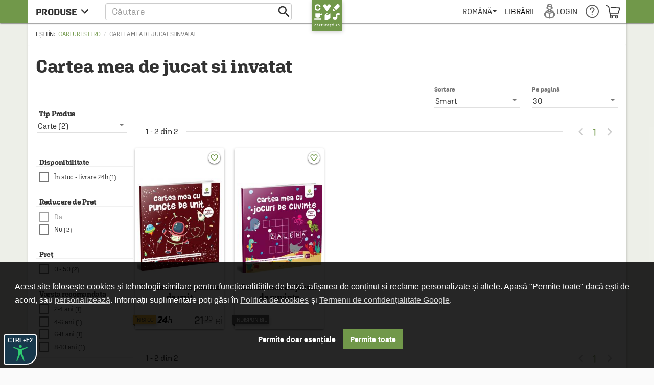

--- FILE ---
content_type: text/html; charset=utf-8
request_url: https://www.google.com/recaptcha/api2/anchor?ar=1&k=6LfRE5QUAAAAAKb8b-nK2NDD3JItA0yKRcVrlsJS&co=aHR0cHM6Ly9jYXJ0dXJlc3RpLnJvOjQ0Mw..&hl=ro&v=N67nZn4AqZkNcbeMu4prBgzg&size=normal&anchor-ms=20000&execute-ms=30000&cb=pj9uo2n8jgf
body_size: 49828
content:
<!DOCTYPE HTML><html dir="ltr" lang="ro"><head><meta http-equiv="Content-Type" content="text/html; charset=UTF-8">
<meta http-equiv="X-UA-Compatible" content="IE=edge">
<title>reCAPTCHA</title>
<style type="text/css">
/* cyrillic-ext */
@font-face {
  font-family: 'Roboto';
  font-style: normal;
  font-weight: 400;
  font-stretch: 100%;
  src: url(//fonts.gstatic.com/s/roboto/v48/KFO7CnqEu92Fr1ME7kSn66aGLdTylUAMa3GUBHMdazTgWw.woff2) format('woff2');
  unicode-range: U+0460-052F, U+1C80-1C8A, U+20B4, U+2DE0-2DFF, U+A640-A69F, U+FE2E-FE2F;
}
/* cyrillic */
@font-face {
  font-family: 'Roboto';
  font-style: normal;
  font-weight: 400;
  font-stretch: 100%;
  src: url(//fonts.gstatic.com/s/roboto/v48/KFO7CnqEu92Fr1ME7kSn66aGLdTylUAMa3iUBHMdazTgWw.woff2) format('woff2');
  unicode-range: U+0301, U+0400-045F, U+0490-0491, U+04B0-04B1, U+2116;
}
/* greek-ext */
@font-face {
  font-family: 'Roboto';
  font-style: normal;
  font-weight: 400;
  font-stretch: 100%;
  src: url(//fonts.gstatic.com/s/roboto/v48/KFO7CnqEu92Fr1ME7kSn66aGLdTylUAMa3CUBHMdazTgWw.woff2) format('woff2');
  unicode-range: U+1F00-1FFF;
}
/* greek */
@font-face {
  font-family: 'Roboto';
  font-style: normal;
  font-weight: 400;
  font-stretch: 100%;
  src: url(//fonts.gstatic.com/s/roboto/v48/KFO7CnqEu92Fr1ME7kSn66aGLdTylUAMa3-UBHMdazTgWw.woff2) format('woff2');
  unicode-range: U+0370-0377, U+037A-037F, U+0384-038A, U+038C, U+038E-03A1, U+03A3-03FF;
}
/* math */
@font-face {
  font-family: 'Roboto';
  font-style: normal;
  font-weight: 400;
  font-stretch: 100%;
  src: url(//fonts.gstatic.com/s/roboto/v48/KFO7CnqEu92Fr1ME7kSn66aGLdTylUAMawCUBHMdazTgWw.woff2) format('woff2');
  unicode-range: U+0302-0303, U+0305, U+0307-0308, U+0310, U+0312, U+0315, U+031A, U+0326-0327, U+032C, U+032F-0330, U+0332-0333, U+0338, U+033A, U+0346, U+034D, U+0391-03A1, U+03A3-03A9, U+03B1-03C9, U+03D1, U+03D5-03D6, U+03F0-03F1, U+03F4-03F5, U+2016-2017, U+2034-2038, U+203C, U+2040, U+2043, U+2047, U+2050, U+2057, U+205F, U+2070-2071, U+2074-208E, U+2090-209C, U+20D0-20DC, U+20E1, U+20E5-20EF, U+2100-2112, U+2114-2115, U+2117-2121, U+2123-214F, U+2190, U+2192, U+2194-21AE, U+21B0-21E5, U+21F1-21F2, U+21F4-2211, U+2213-2214, U+2216-22FF, U+2308-230B, U+2310, U+2319, U+231C-2321, U+2336-237A, U+237C, U+2395, U+239B-23B7, U+23D0, U+23DC-23E1, U+2474-2475, U+25AF, U+25B3, U+25B7, U+25BD, U+25C1, U+25CA, U+25CC, U+25FB, U+266D-266F, U+27C0-27FF, U+2900-2AFF, U+2B0E-2B11, U+2B30-2B4C, U+2BFE, U+3030, U+FF5B, U+FF5D, U+1D400-1D7FF, U+1EE00-1EEFF;
}
/* symbols */
@font-face {
  font-family: 'Roboto';
  font-style: normal;
  font-weight: 400;
  font-stretch: 100%;
  src: url(//fonts.gstatic.com/s/roboto/v48/KFO7CnqEu92Fr1ME7kSn66aGLdTylUAMaxKUBHMdazTgWw.woff2) format('woff2');
  unicode-range: U+0001-000C, U+000E-001F, U+007F-009F, U+20DD-20E0, U+20E2-20E4, U+2150-218F, U+2190, U+2192, U+2194-2199, U+21AF, U+21E6-21F0, U+21F3, U+2218-2219, U+2299, U+22C4-22C6, U+2300-243F, U+2440-244A, U+2460-24FF, U+25A0-27BF, U+2800-28FF, U+2921-2922, U+2981, U+29BF, U+29EB, U+2B00-2BFF, U+4DC0-4DFF, U+FFF9-FFFB, U+10140-1018E, U+10190-1019C, U+101A0, U+101D0-101FD, U+102E0-102FB, U+10E60-10E7E, U+1D2C0-1D2D3, U+1D2E0-1D37F, U+1F000-1F0FF, U+1F100-1F1AD, U+1F1E6-1F1FF, U+1F30D-1F30F, U+1F315, U+1F31C, U+1F31E, U+1F320-1F32C, U+1F336, U+1F378, U+1F37D, U+1F382, U+1F393-1F39F, U+1F3A7-1F3A8, U+1F3AC-1F3AF, U+1F3C2, U+1F3C4-1F3C6, U+1F3CA-1F3CE, U+1F3D4-1F3E0, U+1F3ED, U+1F3F1-1F3F3, U+1F3F5-1F3F7, U+1F408, U+1F415, U+1F41F, U+1F426, U+1F43F, U+1F441-1F442, U+1F444, U+1F446-1F449, U+1F44C-1F44E, U+1F453, U+1F46A, U+1F47D, U+1F4A3, U+1F4B0, U+1F4B3, U+1F4B9, U+1F4BB, U+1F4BF, U+1F4C8-1F4CB, U+1F4D6, U+1F4DA, U+1F4DF, U+1F4E3-1F4E6, U+1F4EA-1F4ED, U+1F4F7, U+1F4F9-1F4FB, U+1F4FD-1F4FE, U+1F503, U+1F507-1F50B, U+1F50D, U+1F512-1F513, U+1F53E-1F54A, U+1F54F-1F5FA, U+1F610, U+1F650-1F67F, U+1F687, U+1F68D, U+1F691, U+1F694, U+1F698, U+1F6AD, U+1F6B2, U+1F6B9-1F6BA, U+1F6BC, U+1F6C6-1F6CF, U+1F6D3-1F6D7, U+1F6E0-1F6EA, U+1F6F0-1F6F3, U+1F6F7-1F6FC, U+1F700-1F7FF, U+1F800-1F80B, U+1F810-1F847, U+1F850-1F859, U+1F860-1F887, U+1F890-1F8AD, U+1F8B0-1F8BB, U+1F8C0-1F8C1, U+1F900-1F90B, U+1F93B, U+1F946, U+1F984, U+1F996, U+1F9E9, U+1FA00-1FA6F, U+1FA70-1FA7C, U+1FA80-1FA89, U+1FA8F-1FAC6, U+1FACE-1FADC, U+1FADF-1FAE9, U+1FAF0-1FAF8, U+1FB00-1FBFF;
}
/* vietnamese */
@font-face {
  font-family: 'Roboto';
  font-style: normal;
  font-weight: 400;
  font-stretch: 100%;
  src: url(//fonts.gstatic.com/s/roboto/v48/KFO7CnqEu92Fr1ME7kSn66aGLdTylUAMa3OUBHMdazTgWw.woff2) format('woff2');
  unicode-range: U+0102-0103, U+0110-0111, U+0128-0129, U+0168-0169, U+01A0-01A1, U+01AF-01B0, U+0300-0301, U+0303-0304, U+0308-0309, U+0323, U+0329, U+1EA0-1EF9, U+20AB;
}
/* latin-ext */
@font-face {
  font-family: 'Roboto';
  font-style: normal;
  font-weight: 400;
  font-stretch: 100%;
  src: url(//fonts.gstatic.com/s/roboto/v48/KFO7CnqEu92Fr1ME7kSn66aGLdTylUAMa3KUBHMdazTgWw.woff2) format('woff2');
  unicode-range: U+0100-02BA, U+02BD-02C5, U+02C7-02CC, U+02CE-02D7, U+02DD-02FF, U+0304, U+0308, U+0329, U+1D00-1DBF, U+1E00-1E9F, U+1EF2-1EFF, U+2020, U+20A0-20AB, U+20AD-20C0, U+2113, U+2C60-2C7F, U+A720-A7FF;
}
/* latin */
@font-face {
  font-family: 'Roboto';
  font-style: normal;
  font-weight: 400;
  font-stretch: 100%;
  src: url(//fonts.gstatic.com/s/roboto/v48/KFO7CnqEu92Fr1ME7kSn66aGLdTylUAMa3yUBHMdazQ.woff2) format('woff2');
  unicode-range: U+0000-00FF, U+0131, U+0152-0153, U+02BB-02BC, U+02C6, U+02DA, U+02DC, U+0304, U+0308, U+0329, U+2000-206F, U+20AC, U+2122, U+2191, U+2193, U+2212, U+2215, U+FEFF, U+FFFD;
}
/* cyrillic-ext */
@font-face {
  font-family: 'Roboto';
  font-style: normal;
  font-weight: 500;
  font-stretch: 100%;
  src: url(//fonts.gstatic.com/s/roboto/v48/KFO7CnqEu92Fr1ME7kSn66aGLdTylUAMa3GUBHMdazTgWw.woff2) format('woff2');
  unicode-range: U+0460-052F, U+1C80-1C8A, U+20B4, U+2DE0-2DFF, U+A640-A69F, U+FE2E-FE2F;
}
/* cyrillic */
@font-face {
  font-family: 'Roboto';
  font-style: normal;
  font-weight: 500;
  font-stretch: 100%;
  src: url(//fonts.gstatic.com/s/roboto/v48/KFO7CnqEu92Fr1ME7kSn66aGLdTylUAMa3iUBHMdazTgWw.woff2) format('woff2');
  unicode-range: U+0301, U+0400-045F, U+0490-0491, U+04B0-04B1, U+2116;
}
/* greek-ext */
@font-face {
  font-family: 'Roboto';
  font-style: normal;
  font-weight: 500;
  font-stretch: 100%;
  src: url(//fonts.gstatic.com/s/roboto/v48/KFO7CnqEu92Fr1ME7kSn66aGLdTylUAMa3CUBHMdazTgWw.woff2) format('woff2');
  unicode-range: U+1F00-1FFF;
}
/* greek */
@font-face {
  font-family: 'Roboto';
  font-style: normal;
  font-weight: 500;
  font-stretch: 100%;
  src: url(//fonts.gstatic.com/s/roboto/v48/KFO7CnqEu92Fr1ME7kSn66aGLdTylUAMa3-UBHMdazTgWw.woff2) format('woff2');
  unicode-range: U+0370-0377, U+037A-037F, U+0384-038A, U+038C, U+038E-03A1, U+03A3-03FF;
}
/* math */
@font-face {
  font-family: 'Roboto';
  font-style: normal;
  font-weight: 500;
  font-stretch: 100%;
  src: url(//fonts.gstatic.com/s/roboto/v48/KFO7CnqEu92Fr1ME7kSn66aGLdTylUAMawCUBHMdazTgWw.woff2) format('woff2');
  unicode-range: U+0302-0303, U+0305, U+0307-0308, U+0310, U+0312, U+0315, U+031A, U+0326-0327, U+032C, U+032F-0330, U+0332-0333, U+0338, U+033A, U+0346, U+034D, U+0391-03A1, U+03A3-03A9, U+03B1-03C9, U+03D1, U+03D5-03D6, U+03F0-03F1, U+03F4-03F5, U+2016-2017, U+2034-2038, U+203C, U+2040, U+2043, U+2047, U+2050, U+2057, U+205F, U+2070-2071, U+2074-208E, U+2090-209C, U+20D0-20DC, U+20E1, U+20E5-20EF, U+2100-2112, U+2114-2115, U+2117-2121, U+2123-214F, U+2190, U+2192, U+2194-21AE, U+21B0-21E5, U+21F1-21F2, U+21F4-2211, U+2213-2214, U+2216-22FF, U+2308-230B, U+2310, U+2319, U+231C-2321, U+2336-237A, U+237C, U+2395, U+239B-23B7, U+23D0, U+23DC-23E1, U+2474-2475, U+25AF, U+25B3, U+25B7, U+25BD, U+25C1, U+25CA, U+25CC, U+25FB, U+266D-266F, U+27C0-27FF, U+2900-2AFF, U+2B0E-2B11, U+2B30-2B4C, U+2BFE, U+3030, U+FF5B, U+FF5D, U+1D400-1D7FF, U+1EE00-1EEFF;
}
/* symbols */
@font-face {
  font-family: 'Roboto';
  font-style: normal;
  font-weight: 500;
  font-stretch: 100%;
  src: url(//fonts.gstatic.com/s/roboto/v48/KFO7CnqEu92Fr1ME7kSn66aGLdTylUAMaxKUBHMdazTgWw.woff2) format('woff2');
  unicode-range: U+0001-000C, U+000E-001F, U+007F-009F, U+20DD-20E0, U+20E2-20E4, U+2150-218F, U+2190, U+2192, U+2194-2199, U+21AF, U+21E6-21F0, U+21F3, U+2218-2219, U+2299, U+22C4-22C6, U+2300-243F, U+2440-244A, U+2460-24FF, U+25A0-27BF, U+2800-28FF, U+2921-2922, U+2981, U+29BF, U+29EB, U+2B00-2BFF, U+4DC0-4DFF, U+FFF9-FFFB, U+10140-1018E, U+10190-1019C, U+101A0, U+101D0-101FD, U+102E0-102FB, U+10E60-10E7E, U+1D2C0-1D2D3, U+1D2E0-1D37F, U+1F000-1F0FF, U+1F100-1F1AD, U+1F1E6-1F1FF, U+1F30D-1F30F, U+1F315, U+1F31C, U+1F31E, U+1F320-1F32C, U+1F336, U+1F378, U+1F37D, U+1F382, U+1F393-1F39F, U+1F3A7-1F3A8, U+1F3AC-1F3AF, U+1F3C2, U+1F3C4-1F3C6, U+1F3CA-1F3CE, U+1F3D4-1F3E0, U+1F3ED, U+1F3F1-1F3F3, U+1F3F5-1F3F7, U+1F408, U+1F415, U+1F41F, U+1F426, U+1F43F, U+1F441-1F442, U+1F444, U+1F446-1F449, U+1F44C-1F44E, U+1F453, U+1F46A, U+1F47D, U+1F4A3, U+1F4B0, U+1F4B3, U+1F4B9, U+1F4BB, U+1F4BF, U+1F4C8-1F4CB, U+1F4D6, U+1F4DA, U+1F4DF, U+1F4E3-1F4E6, U+1F4EA-1F4ED, U+1F4F7, U+1F4F9-1F4FB, U+1F4FD-1F4FE, U+1F503, U+1F507-1F50B, U+1F50D, U+1F512-1F513, U+1F53E-1F54A, U+1F54F-1F5FA, U+1F610, U+1F650-1F67F, U+1F687, U+1F68D, U+1F691, U+1F694, U+1F698, U+1F6AD, U+1F6B2, U+1F6B9-1F6BA, U+1F6BC, U+1F6C6-1F6CF, U+1F6D3-1F6D7, U+1F6E0-1F6EA, U+1F6F0-1F6F3, U+1F6F7-1F6FC, U+1F700-1F7FF, U+1F800-1F80B, U+1F810-1F847, U+1F850-1F859, U+1F860-1F887, U+1F890-1F8AD, U+1F8B0-1F8BB, U+1F8C0-1F8C1, U+1F900-1F90B, U+1F93B, U+1F946, U+1F984, U+1F996, U+1F9E9, U+1FA00-1FA6F, U+1FA70-1FA7C, U+1FA80-1FA89, U+1FA8F-1FAC6, U+1FACE-1FADC, U+1FADF-1FAE9, U+1FAF0-1FAF8, U+1FB00-1FBFF;
}
/* vietnamese */
@font-face {
  font-family: 'Roboto';
  font-style: normal;
  font-weight: 500;
  font-stretch: 100%;
  src: url(//fonts.gstatic.com/s/roboto/v48/KFO7CnqEu92Fr1ME7kSn66aGLdTylUAMa3OUBHMdazTgWw.woff2) format('woff2');
  unicode-range: U+0102-0103, U+0110-0111, U+0128-0129, U+0168-0169, U+01A0-01A1, U+01AF-01B0, U+0300-0301, U+0303-0304, U+0308-0309, U+0323, U+0329, U+1EA0-1EF9, U+20AB;
}
/* latin-ext */
@font-face {
  font-family: 'Roboto';
  font-style: normal;
  font-weight: 500;
  font-stretch: 100%;
  src: url(//fonts.gstatic.com/s/roboto/v48/KFO7CnqEu92Fr1ME7kSn66aGLdTylUAMa3KUBHMdazTgWw.woff2) format('woff2');
  unicode-range: U+0100-02BA, U+02BD-02C5, U+02C7-02CC, U+02CE-02D7, U+02DD-02FF, U+0304, U+0308, U+0329, U+1D00-1DBF, U+1E00-1E9F, U+1EF2-1EFF, U+2020, U+20A0-20AB, U+20AD-20C0, U+2113, U+2C60-2C7F, U+A720-A7FF;
}
/* latin */
@font-face {
  font-family: 'Roboto';
  font-style: normal;
  font-weight: 500;
  font-stretch: 100%;
  src: url(//fonts.gstatic.com/s/roboto/v48/KFO7CnqEu92Fr1ME7kSn66aGLdTylUAMa3yUBHMdazQ.woff2) format('woff2');
  unicode-range: U+0000-00FF, U+0131, U+0152-0153, U+02BB-02BC, U+02C6, U+02DA, U+02DC, U+0304, U+0308, U+0329, U+2000-206F, U+20AC, U+2122, U+2191, U+2193, U+2212, U+2215, U+FEFF, U+FFFD;
}
/* cyrillic-ext */
@font-face {
  font-family: 'Roboto';
  font-style: normal;
  font-weight: 900;
  font-stretch: 100%;
  src: url(//fonts.gstatic.com/s/roboto/v48/KFO7CnqEu92Fr1ME7kSn66aGLdTylUAMa3GUBHMdazTgWw.woff2) format('woff2');
  unicode-range: U+0460-052F, U+1C80-1C8A, U+20B4, U+2DE0-2DFF, U+A640-A69F, U+FE2E-FE2F;
}
/* cyrillic */
@font-face {
  font-family: 'Roboto';
  font-style: normal;
  font-weight: 900;
  font-stretch: 100%;
  src: url(//fonts.gstatic.com/s/roboto/v48/KFO7CnqEu92Fr1ME7kSn66aGLdTylUAMa3iUBHMdazTgWw.woff2) format('woff2');
  unicode-range: U+0301, U+0400-045F, U+0490-0491, U+04B0-04B1, U+2116;
}
/* greek-ext */
@font-face {
  font-family: 'Roboto';
  font-style: normal;
  font-weight: 900;
  font-stretch: 100%;
  src: url(//fonts.gstatic.com/s/roboto/v48/KFO7CnqEu92Fr1ME7kSn66aGLdTylUAMa3CUBHMdazTgWw.woff2) format('woff2');
  unicode-range: U+1F00-1FFF;
}
/* greek */
@font-face {
  font-family: 'Roboto';
  font-style: normal;
  font-weight: 900;
  font-stretch: 100%;
  src: url(//fonts.gstatic.com/s/roboto/v48/KFO7CnqEu92Fr1ME7kSn66aGLdTylUAMa3-UBHMdazTgWw.woff2) format('woff2');
  unicode-range: U+0370-0377, U+037A-037F, U+0384-038A, U+038C, U+038E-03A1, U+03A3-03FF;
}
/* math */
@font-face {
  font-family: 'Roboto';
  font-style: normal;
  font-weight: 900;
  font-stretch: 100%;
  src: url(//fonts.gstatic.com/s/roboto/v48/KFO7CnqEu92Fr1ME7kSn66aGLdTylUAMawCUBHMdazTgWw.woff2) format('woff2');
  unicode-range: U+0302-0303, U+0305, U+0307-0308, U+0310, U+0312, U+0315, U+031A, U+0326-0327, U+032C, U+032F-0330, U+0332-0333, U+0338, U+033A, U+0346, U+034D, U+0391-03A1, U+03A3-03A9, U+03B1-03C9, U+03D1, U+03D5-03D6, U+03F0-03F1, U+03F4-03F5, U+2016-2017, U+2034-2038, U+203C, U+2040, U+2043, U+2047, U+2050, U+2057, U+205F, U+2070-2071, U+2074-208E, U+2090-209C, U+20D0-20DC, U+20E1, U+20E5-20EF, U+2100-2112, U+2114-2115, U+2117-2121, U+2123-214F, U+2190, U+2192, U+2194-21AE, U+21B0-21E5, U+21F1-21F2, U+21F4-2211, U+2213-2214, U+2216-22FF, U+2308-230B, U+2310, U+2319, U+231C-2321, U+2336-237A, U+237C, U+2395, U+239B-23B7, U+23D0, U+23DC-23E1, U+2474-2475, U+25AF, U+25B3, U+25B7, U+25BD, U+25C1, U+25CA, U+25CC, U+25FB, U+266D-266F, U+27C0-27FF, U+2900-2AFF, U+2B0E-2B11, U+2B30-2B4C, U+2BFE, U+3030, U+FF5B, U+FF5D, U+1D400-1D7FF, U+1EE00-1EEFF;
}
/* symbols */
@font-face {
  font-family: 'Roboto';
  font-style: normal;
  font-weight: 900;
  font-stretch: 100%;
  src: url(//fonts.gstatic.com/s/roboto/v48/KFO7CnqEu92Fr1ME7kSn66aGLdTylUAMaxKUBHMdazTgWw.woff2) format('woff2');
  unicode-range: U+0001-000C, U+000E-001F, U+007F-009F, U+20DD-20E0, U+20E2-20E4, U+2150-218F, U+2190, U+2192, U+2194-2199, U+21AF, U+21E6-21F0, U+21F3, U+2218-2219, U+2299, U+22C4-22C6, U+2300-243F, U+2440-244A, U+2460-24FF, U+25A0-27BF, U+2800-28FF, U+2921-2922, U+2981, U+29BF, U+29EB, U+2B00-2BFF, U+4DC0-4DFF, U+FFF9-FFFB, U+10140-1018E, U+10190-1019C, U+101A0, U+101D0-101FD, U+102E0-102FB, U+10E60-10E7E, U+1D2C0-1D2D3, U+1D2E0-1D37F, U+1F000-1F0FF, U+1F100-1F1AD, U+1F1E6-1F1FF, U+1F30D-1F30F, U+1F315, U+1F31C, U+1F31E, U+1F320-1F32C, U+1F336, U+1F378, U+1F37D, U+1F382, U+1F393-1F39F, U+1F3A7-1F3A8, U+1F3AC-1F3AF, U+1F3C2, U+1F3C4-1F3C6, U+1F3CA-1F3CE, U+1F3D4-1F3E0, U+1F3ED, U+1F3F1-1F3F3, U+1F3F5-1F3F7, U+1F408, U+1F415, U+1F41F, U+1F426, U+1F43F, U+1F441-1F442, U+1F444, U+1F446-1F449, U+1F44C-1F44E, U+1F453, U+1F46A, U+1F47D, U+1F4A3, U+1F4B0, U+1F4B3, U+1F4B9, U+1F4BB, U+1F4BF, U+1F4C8-1F4CB, U+1F4D6, U+1F4DA, U+1F4DF, U+1F4E3-1F4E6, U+1F4EA-1F4ED, U+1F4F7, U+1F4F9-1F4FB, U+1F4FD-1F4FE, U+1F503, U+1F507-1F50B, U+1F50D, U+1F512-1F513, U+1F53E-1F54A, U+1F54F-1F5FA, U+1F610, U+1F650-1F67F, U+1F687, U+1F68D, U+1F691, U+1F694, U+1F698, U+1F6AD, U+1F6B2, U+1F6B9-1F6BA, U+1F6BC, U+1F6C6-1F6CF, U+1F6D3-1F6D7, U+1F6E0-1F6EA, U+1F6F0-1F6F3, U+1F6F7-1F6FC, U+1F700-1F7FF, U+1F800-1F80B, U+1F810-1F847, U+1F850-1F859, U+1F860-1F887, U+1F890-1F8AD, U+1F8B0-1F8BB, U+1F8C0-1F8C1, U+1F900-1F90B, U+1F93B, U+1F946, U+1F984, U+1F996, U+1F9E9, U+1FA00-1FA6F, U+1FA70-1FA7C, U+1FA80-1FA89, U+1FA8F-1FAC6, U+1FACE-1FADC, U+1FADF-1FAE9, U+1FAF0-1FAF8, U+1FB00-1FBFF;
}
/* vietnamese */
@font-face {
  font-family: 'Roboto';
  font-style: normal;
  font-weight: 900;
  font-stretch: 100%;
  src: url(//fonts.gstatic.com/s/roboto/v48/KFO7CnqEu92Fr1ME7kSn66aGLdTylUAMa3OUBHMdazTgWw.woff2) format('woff2');
  unicode-range: U+0102-0103, U+0110-0111, U+0128-0129, U+0168-0169, U+01A0-01A1, U+01AF-01B0, U+0300-0301, U+0303-0304, U+0308-0309, U+0323, U+0329, U+1EA0-1EF9, U+20AB;
}
/* latin-ext */
@font-face {
  font-family: 'Roboto';
  font-style: normal;
  font-weight: 900;
  font-stretch: 100%;
  src: url(//fonts.gstatic.com/s/roboto/v48/KFO7CnqEu92Fr1ME7kSn66aGLdTylUAMa3KUBHMdazTgWw.woff2) format('woff2');
  unicode-range: U+0100-02BA, U+02BD-02C5, U+02C7-02CC, U+02CE-02D7, U+02DD-02FF, U+0304, U+0308, U+0329, U+1D00-1DBF, U+1E00-1E9F, U+1EF2-1EFF, U+2020, U+20A0-20AB, U+20AD-20C0, U+2113, U+2C60-2C7F, U+A720-A7FF;
}
/* latin */
@font-face {
  font-family: 'Roboto';
  font-style: normal;
  font-weight: 900;
  font-stretch: 100%;
  src: url(//fonts.gstatic.com/s/roboto/v48/KFO7CnqEu92Fr1ME7kSn66aGLdTylUAMa3yUBHMdazQ.woff2) format('woff2');
  unicode-range: U+0000-00FF, U+0131, U+0152-0153, U+02BB-02BC, U+02C6, U+02DA, U+02DC, U+0304, U+0308, U+0329, U+2000-206F, U+20AC, U+2122, U+2191, U+2193, U+2212, U+2215, U+FEFF, U+FFFD;
}

</style>
<link rel="stylesheet" type="text/css" href="https://www.gstatic.com/recaptcha/releases/N67nZn4AqZkNcbeMu4prBgzg/styles__ltr.css">
<script nonce="l-5NVohcU_kCRff8hSpDzA" type="text/javascript">window['__recaptcha_api'] = 'https://www.google.com/recaptcha/api2/';</script>
<script type="text/javascript" src="https://www.gstatic.com/recaptcha/releases/N67nZn4AqZkNcbeMu4prBgzg/recaptcha__ro.js" nonce="l-5NVohcU_kCRff8hSpDzA">
      
    </script></head>
<body><div id="rc-anchor-alert" class="rc-anchor-alert"></div>
<input type="hidden" id="recaptcha-token" value="[base64]">
<script type="text/javascript" nonce="l-5NVohcU_kCRff8hSpDzA">
      recaptcha.anchor.Main.init("[\x22ainput\x22,[\x22bgdata\x22,\x22\x22,\[base64]/[base64]/[base64]/bC5sW25dLmNvbmNhdChTKTpsLmxbbl09SksoUyxsKTtlbHNle2lmKGwuSTcmJm4hPTI4MylyZXR1cm47bj09MzMzfHxuPT00MTB8fG49PTI0OHx8bj09NDEyfHxuPT0yMDF8fG49PTE3N3x8bj09MjczfHxuPT0xMjJ8fG49PTUxfHxuPT0yOTc/[base64]/[base64]/[base64]/[base64]/[base64]/MjU1Okc/[base64]/[base64]/bmV3IEVbVl0oTVswXSk6eT09Mj9uZXcgRVtWXShNWzBdLE1bMV0pOnk9PTM/bmV3IEVbVl0oTVswXSxNWzFdLE1bMl0pOnk9PTQ/[base64]/ZnVuY3Rpb24oKXtyZXR1cm4gdGhpcy5BaSt3aW5kb3cucGVyZm9ybWFuY2Uubm93KCl9OmZ1bmN0aW9uKCl7cmV0dXJuK25ldyBEYXRlfSxPKS5LcT0oTy5kcj1mdW5jdGlvbihuLGwsUyxHKXtpZigoUz1tVihTKT09PSJhcnJheSI/[base64]/[base64]\\u003d\x22,\[base64]\\u003d\x22,\x22eXrCj8ORwr/Ds8KIFGnDv8OdwpXCs3xlTFrCisO/FcKACXfDq8OuAsOROlXDisOdDcK2SxPDi8KdMcODw7wOw6NGwrbClcO8B8K0w7Y2w4paUGXCqsO/ZMKpwrDCusO8wql9w4PCqcObZUoawp3DmcO0wopTw4nDtMKIw4UBwoDCjGrDondXHAdTw68iwq/ClXrCqyTCkGp1dUEpYsOaEMOfwqvClD/Dig3CnsOoRk88e8KoTDExw7YHR2RgwrglwoTCn8Khw7XDtcOrQzRGw6zCnsOxw6NFM8K5NgbCusOnw5gUwrI/QDLDtsOmLwVgNAnDjxXChQ48w7ITwoo/AMOMwoxzVMOVw5k4SsOFw4QfJEsWBCZiwoLCoDYPeUzCimAEJ8KxSCERHVhddxFlNsOKw6LCucKKw41Yw6EKVsKCJcOYwph1wqHDi8ODGhwgNB3DncOLw6FEdcOTwr/CvFZfw77DgwHChsKUIsKVw6xuEFM7EA9dwpl7QBLDncKxN8O2eMKiUsK0wrzDocOGaFh2PgHCrsOsZW/CikPDqxAWw4JVGMOdwpFJw5rCu19Vw6HDqcKwwqhEMcKpwofCg1/Ds8KJw6ZAJRAVwrDCtMOewqPCuhgTSWkZDXPCp8KOwpXCuMOywpFUw6Ilw6TCisOZw7VaU1/CvF7DqHBfd1XDpcKoGcKmC0JRw6/[base64]/w78lN8OFwosBBD3DtcKVQsOAw6fDnsOcwqLCqyXDqsOHw5xpH8ORdcOQfA7CsTTCgMKQC07Dk8KKNMKEAUjDsMO8OBcPw6nDjsKfF8OcIkzCnjHDiMK6wpvDolkdX3I/[base64]/fcK9P8KmPUvDnsOZwoHCk8Kxwp3DkcOcD8KfesOXwo9awo3Di8KjwowDwrDDp8KHFnXCmhcvwoHDoTTCr2PChcKqwqM+wqXChnTCmjhWNcOgw5DCiMOOEj/[base64]/[base64]/Dt1LDs8Kywrg4w7nCucKcTgHCl8KCw4fDnEoLOFDCjMOPwpJaDmwYO8Oiw6PCuMO1Okcrwr/CncOvw43CjcKrwqQyG8OFW8OYw6U+w4rCvVp/Qw5+G8O/QmbClMKPQmFEw5vCpMKxwoF7DSfCgB7DkMOTFMOudi/CvRdcw74PEn7DiMKKZsKUEWxxesOZPE5Jw6gQw6jChsO9bwrCqSV5w6DCscOFwoMAw63CrMO9wqnDt2XDoCNIwqzCkMO5wp4fNmRrwqJhw4U8w57CnXVYKG7CmSTCiS1wPl8cJMOrZWAOwplPUAR/[base64]/CtsONwoIEw5BxRAnDgU1lRD9Cw6F7C8KhwoIow7PDgAUBAsOTOi5eZsOawqrDhjFEwrVlEVHDswTChxHDqkbDhMKRMsKRw786NRwzw4dmw5BBwph5YlTCusOnbCTDvRhuIMK/w6nCnzlzdl3Dsg7CuMKmwqkJwpsEAhRzUcKMwrNzw5dUw4VITw0zXsOLwpBrw5fDtsO7A8O2UX1XesOUPDteXhvDp8OoE8OIN8OsXcKpw4LCm8O6w7sww4YPw4TCmUJPeWhswrjDucKFwoxiw5YBcEYEw7/[base64]/[base64]/CqMKpw6zCg8K3w6ADOcONc2lsfxvDkcKKwpByMyHCpcK+wpF7dR19w4wrFFjDoAjCq1AGw6nDoW7CtcKvGcKCw4oPw6AkYxQiaAB/w4TDkB12w6vCoifCsQBNfh/Cu8OBREbClMOJRsOQwp8YwoHCnGh5woUfw7BBw6bChcOYbXjCuMKhw7/DnCbDnsOVwonDv8KGRsKpw5vDjSE7EsOww5M5OksMwpjDpzHDugErIWzCoTPCtGh0EMOJUAcWwphIw61twoXDnCnDribDiMOxamYTS8KuZEzDt101e2MswpDCtcOOBzo5ZMKBScOjw5ohw6rDlsOgw5Z0OwMZKXhLNcOzNsKRU8KZWgbCimzClS7Cl3INW2g7w6x1NH/[base64]/Dm8OFwro0UnA6wqjDgmdfCFTCqsOrJzNjwpLDjcKcwo0DbcOJEXxLP8KCHcOwwoXCvcKtHMKkwo/DqcKuQcKQPsOgay9Bw6YyWzgTbcKTJlZfVATCjcKVw5EiXDN9GcKWw6bCjnQKEkQFN8Kawo/DmsOIwp/DlMK1OMOFw4HDnMKdCHnCgsOEw53CmsKww5BmfcOCw4TCuU7DoDHCuMOAw7zDk1vDoXw8K204w4xHD8OCJsKEw4NowqIfw6/DlcKew4Acw7DDtGxBw7MzYMKMJxPDoj9awqJ+wpVyDTPDvxMkwowXdsOowqEYGsODwo8yw7xZSsKkX1Y4IsKZBsKIRl1/w6pFOkvDmcO2VsKTw63Cr1/[base64]/cHElG8KXN8KbMjUtIcOmH8OqCMKUdsOFVhEnOW0XaMOvBwgpbBnDl2hjwpp/bTwcZsKoZD7CuxEAw64qw6lebFRiw4HCn8KmQW9uw4lkw5V1w5fDgjfDvmXDvMKpUD/Cs2fCpsOXJ8Khw6wIX8KoAxXDp8Kew4XCgELDumTCtWcRwqDCjWjDqcOJUcKPUTk+DHbCtcKLwqtnw7Y/w7RGw4/DiMKmcsKpLsKtwqpybS51fcODZ3cYwq1UHmsLwqlJwrNgRyhDLipgw6bDoRzCnivDvMO9wr1jw5/ChUDDmsK8SHvDuUZgwr3CuGVTYTXCmDVsw6XDtHNgwpDDv8Ofw4/Dsw3CgzTCn2ZxOBkQw7nCuyM1wqzCtMONwq7DuFcNwrEnMlbClGJ7wqrDv8OjLi/CisOfYhfCoh/CgcOtw5LCksKFwoDDncOAckDCh8KCPAZuBsK2wqjDlRwUW1IvScKKDcKQfHnChFjCosOTRQ/CscKBEcOiV8Kmwrh8BsOzesOpTSBoO8KQwqtWYlXDuMK4esKeFsOddUTDhcKSw7DCt8OfFFvDpTRrw6oTw6zDk8Kkw7NOwqpnw5bCjMKuwp0Gw71lw6hZw6rDgcKswonDmEjCo8OePBvDgnrCoTzDjivCi8OmOMOgGcOqw6TCvMKYRz/Dv8O9wroRcWLCh8OXRMKWJcO/dcOocmjCpxfDkyXDtSoeDjIVOFoNw6lVw7/[base64]/CqsOfw4DDs8KEwo7DtjnDnHZJwqgcHcKYworDpCnDs8KhQMK/dATDkMOCRE1Xwq7DksKQHBHCkRRjwo/Ds0Z/cXFURGVqwoA+ZApkwqrChyR2KHvDgVLChMOGwohUw5LDtcOvJcO4wpo3wqvCrggqwpDCmhrCiA5+w6Rtw5lBPsKpa8OUB8KIwpt9w7DCjnNSwo/[base64]/Dm8KUdEB6UMO+eC4Aw4zCpcK+fAEVwr81wrLCocOcQFQPLcOwwpc5HsKAOBsPw4PDrsOFwp5IXMOjZcOAwr03w68wWcO8w4YBw7bClsOmAVPCscK6w7dAwqVJw7LCjcKZB3pDOMOzDcKuHWrCuQTDlsK5w7Uhwo9/wpTCrWEMVV7CicKEwqXDkMK+w4jCswYrAkoiw7Uxw6DCl01qK1/Cgn/DmsO6w4/DuAjCssOQGm7CqsKrGQvDpcO5wpUvWcOfw6/[base64]/[base64]/Cv8OQDhbCpcK6c3TDtsO1SMKGR8KFOsOpwpzDmD3DhsOHwqEvOcKYWsOfA0QucsOYw7fDq8K1w6YUw57DhCHCssKaYi3DhsOnYH9Nw5XDjMKswqhHwoLClA7Dn8OLw5tuw4bCkcK6bMOEw6EveR04MWzCncKbIcKmw63CpVzDi8OXwqnCl8K/[base64]/wrF7BDIgw5IHw47CisOfwpnDicKMwqswLMKPwpIYwqPDp8KtC8Kqw75cFlzCjk/Cq8OZwqTCvDZSwr56dMOBwoXDj8KzfcOywpFvw4PCnwIyRCNSG1g0YULCtMO1w699ak/CosOuFkTDh2VuwrLCm8KYwqrDq8OvQCJ0eTx8PQwlQE/CvcOEBlVawpDDuQPCqcOXU3QKw7YjwrIEwr7CtMKOw51SeltWDMOgZzM9w5gFfcK3DRrCt8K2w4RJwrjCoMOST8K/wq3CoUTDsWcUwrHCocKOw6jDrVzCj8OLwpHCu8OVOMK6OcKGQsKJwo3DsMO1BcKIw5HCr8OKwow4akbDtXTDnHtuw5JLXMOQwrxQesOzwq0HMcKfBMOAwo8Gw6hIUQjCiMKWZzrDkCrCpALCh8KUAsOFwpY6woDDmzRoERANw61Iwqg8RMKoYW/DgxZsXUPDl8KywohKT8KiTsKXwrICUsOUw7F3M1o8woTDicKuEXHDv8OGwqHDrsK3dSt5w6RPDRp+LSnDsglHXEUeworDqkswMjEPUcOHwpPDmcK/worDnUtGEBHCrsKTFcKYHsOkw7DCoz8Pw5ofaALCmV8+wr3DnCMYwrzDiC7CqsO7d8KSw54ww556wrEnwqd/wrNEw7LCshcDJsOIacOiKADCni/[base64]/Cg8KxFxBveRYpWn/CiCgbHkt+w6JkThgfIsKBwp0NwqTCpsO+w6TClsOoOyoZwrLCvMOmTmFiw7nCgGwfVcOTHVRvGC/DlcOGwqjCrMOPF8OfFW8awqtPVDXCosOjY2vCtcOKR8KFWVXCvcKpADgHAcObbl7CrcOSOsKWwqXCiBF9wpfCgF8qK8O/YsOOT182wp7Dvhhmw5wfOBg0MFIoKMKkMRkcw7NOw67ChR0AUSbCi2PCtMKDcX8Yw65sw7FlDMOiNWk4w4HCiMKSw44KwojDjXfDhcKwED4RCAQPw5BgR8Kbw6LCiTYbw5/DuAFVe2DDhsOZw4fDv8OqwrhLw7LDsC12w5vCqsOsTsO8w501wpvCnXHDicOgEB1DIMOUwoUYQEAfw64mZnwkN8K9JcOFwoXCgMOzIBlgJhUxDMKow694wqRPMj/CsQ8xw7jDsyosw5wfw6LCtkQCZVXCgsOYw6RmNMO1w5zDvXnDiMOfwpPDj8OkSsOSw67Ct04UwpxbQsKfw4/DqcOsLHc7w7PDuifDhMODQBbCj8O8wq3Dp8Kdw7TCmALCn8Kpw4fCgmwzQ0sQUDFsCMK0DUgeWAt+LgjCgzPDmBprw4nDnFMDPsO8w74mwr/CqQDDjA7DoMK7wo5lN2gDSsOKQUbCjsOPCl3Dk8OCw7FJwrErKcOXw5dob8KsQwBEacKUwrXDtT9mw5LCmT3Do3fCvVnCmMOlwoNYw57CvRnDiitFw6cAwojDuMKkwotKd1jDtMKLbCdWfmJBwpJhJmnClcORRMObL2dLwpBAwol3HcK5U8OWw7/Dp8OGw7rCpAYbXMOQP1vCgiB4HQ4LwqJ7RkYkeMK+CmVrYVt+fkR+agMsC8OTMhQfwoPDs0/[base64]/[base64]/[base64]/CsUMwEsKowotAR8Ohw68rZUdAw53ChMKCCcKzwqzDi8OeDcKTGxzDtcOUwo1qwrDDp8K4wqzDncOgXMKJKi8iwpg1QsKLRsO9cgkbwoUqbAXDl3dMLF4rw4TCgMKCwrt4woTDo8O+WT/DsCPCuMKrScOzw5/CtGPCiMO6TMOCNsOLS1BYw7llYsK1CsONH8Kew67DgAXCvMKCw4QeI8OzHWTDt1hbwrc4ZMOGMQ1rZMOfwqp2X2DCrDXCiFPCmCfCs0Z4wqwEw77DiDjCmgQWw7J5w6HCnEjCosOHSwLCihfDjcKEwqHDssKzTH7DjsO4wr44w4PCocO6w5/DhjQXLD8hwohXw7kbUBTChkdQwrfChcOVTC85WMOEwr3CollpwphwbcK2wrE0AlzCilnDvsOKRMKkX2MyNMKsw70gw4DCl1tzBi9GIjw9w7HDlEsTw7MIwq1OFH/DtsOdwqXCqQUae8OtT8KgwrQtCXFfwpIhFcKbY8OtaW9sCTfDqMKKwpbCl8KCX8O1w6vCizAPwpTDi8KvbMKXwrlUwoHDoTgWwpbCscO9Y8OzH8KWw6/ClMKqM8OXwppCw47DksKPXBYZwrvCmGFMw79fK3JQwrfDsHXCkXvDp8KRVTnCgsKYWF52PQ99wrNEBigVRMORd35zLXUUKCBkFMO/MsObUsKgb8Krw6MXGMOFfsKwVUTCksOHKVLDhG3DjsKLKsO2TX58dcKKVhbCosKdbMKjw4ZVYMK7QmPCtXwEccKfwrHCrmLDm8KgVB8FHSTDmTNJwo0AfMKyw7PDgTZywq0swrnDiF3CmVbCoGDDs8KHwplzGMKkAsK1w6dIwoPDhz/DjMKTwp/Dl8OfBsOfcsOdPywZwqPCqzfCpi/[base64]/Ct8Olw74uwobCkMKRDMKJwqPCkMK1woB3cMOww4TDoRrDvmjDjDjCnDPDmcOqS8K3wprDgMONwoHChMOAw5/[base64]/CgcKMw7TDpDnDrRDDmsKqw7jDmGNQwrwuw4Uaw6LDqcOCIA8bdlzDmcKqa3PCr8KUw7/Cm1I6wqPCiGPDn8Klw6vCulDDv2oUKHp1woHDl07DuH54DsO7wr8LISXDuyoDa8Kvw6fDkRZPw4XCk8KJc2LCsjHDjMK2CcKtajzDs8KaBWk/G189bDN9wpHDsVHDnzl6wqzCpDPCgENlHMKSwrzDuXbDnGEow6vDqMO2ByXCqMOQRsOGHXE7UDnDpihowp4Yw7zDuSvDsWwLwp/DscOoTcKnNsK1w5XDhcKiw4FSNcOJMsKFCV7CiCrDqW01WyXCj8OpwqEjaFF4w5HCt3cqQXvCg3cxJ8KGeVZFwoDCii/CoHh5w6J2wpBxNzLDmsK/PFYGTSV0w4TDiyVrwp/[base64]/CiMOAw6YCCcK+w7ZhMVzDqFfCoTjCig3DtyMMX2PDkMOSw6PDq8K+wp/CuUcpainCjgBNWcKdwqXCtMK9woXDvwHDkTgpbmYwN1tnVHnDqm7CqcKUwpfCscKnEMOPwovDnMODP03ClGjDhVLDgsOYYMOjworDucKww4zDuMKgJRVRwqZuwrfDtHtdwp3CkMO7w4wUw6Fnw5nCisKmfC3DqULCosOSwoUNw74NVsK6w5/Ct23Dt8Ofw7DDs8ORVD7DscO/w5DDgnTCqMK1dkjClWxFw6fCusOWw58bIcO+w6LCr19Bw4lXw5bCtcOhcMOvCDLCr8OQQF7Dq3xIwqTDpUFIwqtCw7ZeekTDrjV5w7d4wrlqwoR8wp1IwqBnCG/CgkPCgcKPw6jCqsKZwoYjw6lXwoVwwoPDpsOeHyhOw6M0wroFwovCnxTDtMONW8OaKVDCt2NqNcOheF4LcsKrw5nCp1zCv1cHw4tJw7TDlsK2wqU7W8Kfw5hcw4pzDzIxw49XAn0kw5XDsEvDtcOjCcO/M8KmGWEdcAxnwq3Cn8Orw75AZMOmwoodw4cOw6HCjsOyOg0+DXDCkcO5w5/[base64]/DuWrCn8KwFsOpaWkzKXzDisK6w5Q9WSjCr8OTwpbDr8Kpw6waNMKpwr1IXsKCKMKYdsOww6LDkcKwJy7CkD5REHNDwpc7c8KTaiJ5SMKYwpLCgcO+wr5hNMO0w6rDhDcBwr3DtsK/w4bDiMKqwqtWw6DCmVjDgzjCu8KYworCucOkwrHCg8OwwpbCvcKzbkwoTcKkw7hHwoUkZHTCkELDosKRwo/Di8KUOcKiwoDDnsO7I312aDE3esKHYcO4woXDjV7CgjAdwrPCtMOEw4XDnX/Cpm/[base64]/[base64]/DusOfwpo7UBhNU2ASw71gB8O1w4ssRsK9ZDpUwp/CrsODw5vDpRFWwqgLwprCmBPDvA04AcKMw5PDvcOSwp9KKS3DlCrDo8Kawp1kw7o1w7Qywp48woxxVQ/CuipQVCMuEsKrRT/DvMOsOFfCgzMONFZdw58hwrDCsnIlwpxQQjvDsXYyw5jDmwE1w47DvUDCnDMOOsK0w4LDkiFswqHDmlwew6RjKMOAFsK8UMKJDMKbLMKVenpxw7NDwrjDgxp4NxMGwpLCmsKcGgwAwpzDi2sZwrcZw5fCsh7CoT/CjD/DmsOPYMO6w75AwqIuw7MCfsO5w7PDpGoCd8ObUWrDlWjDscO8aULDhBJpcG0pbsKyKCglwowLwr/[base64]/[base64]/DgcOtOmRYP10pwqjDrV7DqFbCiwvDnMOTHsKnLcKow4jCpsOQPHh1wo/Cv8O5E2dKw5nDhcK+w5PDrsOEXcKXdVp+w4UDwocrwqvDqsKMw58XJivCosKMw54jRioWwp46CcKHeUzCqmVbFUp4w7ZOYcOrQ8KNw4YMw513JMKhcA5rwphSwo/DkMKwdztZw4DDgcO3wo7DtcKNMHPDtyMUwo3Dt0QGRcOZTksZXBjDsFfDk0ZXw6oPEWBBwoxzcsO/XhhOw7jDvXfDs8O1w7o1wpLDpsOgw6HCuSMlaMKnwpjDscO5Q8KwMlvDkE3DszHDmMKVdMO3w5YjwobCsTouwos2w7jCi1cLwoDDqnrDq8OqwovDhcKdDsK/cE5xwqDDoRRzT8Kqw4ovwqhRwp9TPRUxSMKIw7hWJQxiw4hRw53DhWwAZ8OmZBUzOXbCtQPDhCJxwpVUw6TDlsK9C8KoW0deW8OCOMOew6Uwwo1SQQbCkTsiJsKhbD3Cn2vDhsK0wpNua8OuRMKDwqtgwqpAw5DDpykEw54/wpdTTcO9J2Ivw5DCssONLxbDk8O+w5Vwwq8KwoIRd07Dl3LDg0XDiAI5FAV/[base64]/LwUMwoBKwos8wqfCo8O9WXrDjlU9J8KLJVzDkCQ0F8O2wqbCgcO7wpbClcOcFVjDmsKww5Ugw6DCilvDphM5wrnCklN+wrbCn8OjQMOOwp/DlcK5HC8lwpDCgkggNsOQwrMpQsOAw7ARW3V6P8OKS8KQUWvDvQ5wwodSw5jDssKWwq8ZUMO7w4HDk8OBwr3DnXbDoFtowp7Cm8KUwoTCmsObSsK5wqAEA3tUSsOfw63Cjy0GJh3CnsO7Wm1xwq/DtU1lwqtYUMKkMMKRO8KGQRApasOgw7PCp2ANwqEKa8Kew6EgVWbDjcKlwqjCicOSPsOWdFLDhxV0wqAfw4dMPQvCuMKuA8OAw7YofcK1M3XCpcK4wobCvxFgw4x2X8Kxwp5Wa8O0R3JEw4YMwprCjMOFwr9mwpgWw6kyYTDCnsKtwo/[base64]/DnS/DrMOJwrTCmcKOBcKJwqNKwoNod3pQXXNCw61iw6PDkXrDq8Ogwo/CnsOlwoTDkMK5ZnRDMx4sJVpXPmDDlsKtw5kUw497DsKiacOmw6bCtcOyOsOlwqjCqVEsG8OII0TCo30gw5bDiwfChWccasOQw5MRwrXCjkdgKT3DvsKqw64xI8OBw7LDo8OmC8O/wr4LIkrCkWXDryRAw7LCq3NMV8KuIl7Dklx1wr5mLcK7Y8KkMcK/[base64]/DnhvCvcK/w554HMO0wrHCmMKvX8OdBELCk8K3wpsswqHCmcKOwpDDsljChHYLw70KwowXwo/Cn8K5wofDu8OBcMKJG8Oew5dywpDDnsKowptQw4DCohNBJsKBBsOFcXfCvMK4ESPCqcOrw5Eaw5l4w5FqEcODdsKJw5UUw5XCr0fDlMK1wp3CscOqEy87w4wAA8KGdcKQWMKDZMO/LALCjQcXwpHDj8OGwqzCiGNKa8K3eWg1cMOLw4FhwrJpLEzDvxRYw6hXwpPClcKMw5kYCcOSwo/CtcOqbkPCmcKhw5www79Vw448PsK2w5VPw451BiHDiwnCncK5w5APw6I+w6nCr8KgHcKFfRjDmsO9HcO5AXnClsOiJFXDohBwXgfCvC/DgkgcY8KEE8KAwo/Dh8KWR8KqwoYbw6s4TE8Owq00w5rCnsOJV8KHw44WwqA9IcOZwqfDnsOowrNcTsKUw7gmw47CmB3ChcKqw5vCscK6wpt/MMKNAsKwwpnDsgHCnsKzwq4mbFolW3PCncK9ZkEvFcKmVV/ClsOvwo3CrxkQw7HCm1nCjUTCtxlRc8OQwqnCsihHwqDCpRdowozClGDCksKsAmgowoXCqcK7w6LDnkLCgsO+GcOSfxsKEj8DYMOOwp7DpFB0Qh/[base64]/dcOCwq16bMKHXQksw6zDtHXDsMKNZcOVw604Y8OjTsOpw60Hw6g7wp/CoMK0WjjDozvCkhw4wofClE7Cg8OGasOHwpYCb8K0Hidkw5VNacODEmM5QlsYwqDCsMKjw6/Dnn4sesOCwqhLHFDDmDYocMKdWMKKwpd8wptDw4pCwqDCqMKwC8O2SsKgwo/Dv2TDiXshwp3CtcKoGsOEacO5SsOjZ8OhAsKlbsKGCC5aYsOHKDNqFW0Awq9/BsOqw5fCpcORwpfCkFXDuATDsMO1bcKISF1RwqNoPTNyH8Kow71VE8O7wojCisOsKkEAW8KWwrzCokxyw5vCnQTCujc/w61tJggww4PDlVJAf0LDqTJ1w4/CqBHCiV0jw7NyUMO1w5rDp1vDp8Kew5EvwrLCiBV6wqhjBMKlUMKYbsK9dEvDki1sAXw4P8OgHDMvw7vCgknDu8KWw4TCk8K7WgAhw7dHw6FVWn0Xw7PDrB3CgMKNEnrCnj3Cl0XCssKRN0YjCVgDworCg8ObHsKmwqfCvMKpA8KPWcOqaxzCs8ONHR/Cl8KWOUNBw6gGCgAowrJHwqw3PsOtwr0Ww5TCiMO2wpY8VGPChEopPWHDvR/[base64]/[base64]/DiT3DtcObJT8aJcOrw5UkwrDCp8O8wrkLwpRAw5oxQMOnwp/[base64]/[base64]/VcK6wr0qalpjZ8Kjw5lgwpZ7GcKAAMK7w6/DmSnDvMKtEcOadHLDicOOYMK+EMOuw6JSwp3CpMOCXBs6R8KZYlsfwpB7w7QNBDAPUcOsERpvR8KoNi7Dp2nCnsKnw6w3w6jCn8KZw7/CosK8YSwAwqlAcMKIPSXCnMKrwpZwcStkwpjCnhfDvyYXP8OMw65XwoVHG8KSb8O+woPDuko2aC9hU2rDkkHCp3LCmcO+woXDnMK2FMKyA1VVwo7DgAY7P8KmwqzCpmMwDWfCsBY2wo1+EMKTJmvDgsOQI8K3cSdYcww+HsOcFDHCscKqw7MtM2YiwrbCiGVowp/DisO9YDVJbzF2w69UwrLCi8Otw67CkirDk8O7DcO6wr/DhDjDjVzDhy9kSsOXfizDq8KwTsKBwq55wrvCiRvCiMKnw5lIw7Zkw7HCp0EnU8OjNy4vwqQKwoIVwpHCtg53XMKdw79ow63Dl8O/w4PCnC0iF1nDrMK8wroPw5PCpi5hY8OeDMK1w5tEw5IrbxLCucO8wqjDpR5kw5/[base64]/X8KyMVUvw6TCjXnCvMK9wrDDi8KacMKGT2YZAVI3Tn92wrY5MCbDiMOQwrM3JF8uw60wLULCocKxw5vCq0nCl8OmQsOQCsKjwqUkOMOEdC84eHMECznDn1LCj8KdbMKtwrbCgsK6SifCmMKMeVLDrsKyIxogIcKaPcOPwrvDu3HDmcKww5/CpMOTwoXDiyRYDCh7wq88eivDi8Kfw7kpw68Cw7MbwrnDi8KdLC0Bw7x9w7vCjVrCmcO4KMO2UcO8wrDDs8OZXXAfw5AhWE9+J8KZw7/DpCrDl8KZwrN/VMKWDhA9w6DCpUbDuAHDtTnCr8Kuw4Vfd8Ouw7/CvMKGQ8KUwq93w4PCmlXDlcOsX8K3wpMMwrtKRkQQwq/Dk8ObTX1Gwrl/w5LCvHpbw7J5PRcLw50sw7PDjsOaB2IyeA7DssKZwq5vQcKkwoXDmcO2XsKXasOUFsKQBjHDg8KTwr7Dl8KpBzEPVX3CuVpBw5zCliLCssKgMMOgScONT1hICsKTwq/DhsOdw5BWasO4YsKEd8ONPcKMwq5uwqkXwrfCqm8Nw4bDpGdqwq/ChgB2w4HDoEVTUypYSsK2w4cTPMKWBcOIa8O+LcKiUUkPwrBgBj3DmcO4wqLDoULCtV4+w6VRd8OXJcKXwozDlGVeGcOwwp7CszV8w5vDk8K0wpluw5fDlMKvIx/Cr8OmSFAjw7LCscK5w5oswpQ0w4jDtQF6woXDkVx5w6rCnMOKOMKXwo4AcMKFwppcw5Yww5/DocOcw4hdI8O9w5XClcKow4Ytw6LCq8O/wp3CjXTCkjsgGwbDp1VIQRNbL8OaXMKTw501wqZRw5/DvhQCw5Y0wpHDtQvCp8Kiw6bDtsO3FcOYw6VWwopfMUs5HMO/w5Etw7PDosOSw67CrXbDqsOiPBEud8K2LjdEXD8YVi7DviMxw4rCl2guO8KOE8OOw7LCkF3Cp382wpFrSMOjFnFrwrBhOGTDv8KBw7VEwo1yekPCpFIPasKHw5VkP8OaNVfChMKmwo/DrDfDncOBwqljw7l0RsOsasKRw6/DrsKMfFjCpMO8w4nClcOuGz/Dr3bDnSVDwpw3wq7CnMOcZRbDpD/Dr8K2ISPCocKOwrpjCcK8w51lw4pYRTIkCMKydFrDocOmw4B7worCv8KEw7xVIFnDoh7Cu01swqYKwrY0aQILw6UNXDDDh1A/w57DvMOODyhJw5NiwpIqw4fDtDDCumXCuMOKw7DChcKVEQoeWMKAwrfDgHbDli0YB8OzMsOpwpMsLMOjwoXCv8KHwqXDlsOFHg5CQwbDl1XCkMOxwrjChyUSw4bCqMOuPXDCjsK5cMOaHcOVwo/DuS7CmidOLljCrW9ewrPCmiltVcKmDcOiQCfDil3Co2MNYsOVNcOOwrXCmEgDw5rCgcK6w4RXBA/[base64]/w7DDncOhwqHDh0RPw75pcFPClMKWLmLDm8ONwo8OMsOUwo7ClQIOfsKzFHfDti3DisKQD218w7M9H0nDjiFXwrbCiSzDnkhbw7Usw77DgHdWD8OvXcKqw5QfwoYMwq41wprDk8KWwpXCnjzDuMOTayHDiMOhTMKfaVTDszErwoYBIMKww5HCnsOqw6k/wqNYwo0La23DjX7ClFQvw4PDoMKSN8OqGwQVw48cw6DCrsK2wpfDmcKVw4zCn8Otw51swpVhMzMnwq5zesOHw5fDkjNmMjIpV8OEwrrDqcOMLF/DlE/DswFsCcOSw4jDgsKZw4zCukkZw5vCjcKZUsKkwp1CaVfDhMOLbBo8w47DqAzDnDNXwoU5XURbb0rDmH/CoMKPBwnCjcONwrsLbcOswrzDgMKuw4TCusOiwq7Cj2jDhG/DvcOBLwPCgcObDwTDoMOxw73DtzjDjcOULQvCn8K9WsK3w5PCpQrDjjV5w7QMLGTCmsOgE8KuRsKvbMO/[base64]/Cu2AEw6HDqnvCssOfw4F/Tyxzw6TDuV1Fwq9QWMOjw7HClF9kw4XDocK/BsOsKRLCp27Cg3lvwr5ewqEXMsOZcEx2wqTCl8O/[base64]/HMKJLifDsGvDt2bCvsKOBcK0AMO+wowhw6XCq0rCpsOqwpDDtcOaTmlGwqA5wobDkMK2w6AEBywJUcKLbCDCl8O+a3DDj8K7RMKSfH3DvTsmbMKUw4jCmgLCucOMZ3pYwq82wowCwpZqG0c/w7Jtw5nDlmAFDcOfPMOPw5ttWG8CK27CqAwhwrjDmG3Dk8KBdGTDkcOxNsOEw7DDkMO4CcOSOcKWH0/CscOFCQZ9w7wyWsKXHMOxw57DmDsdDFPDkQk2w4FuwrM6SgU5O8Kbf8KYwqYAw70yw7lkc8Kuw6lrwoBfZsKyVsK/wpQrwo/Dp8OuFVd4JWDDgcKMwp7DtMK1w7vDosKcw6V4KXjCvcK4UsOmw4fCjwVzVMKyw49OA2XCm8O/[base64]/Dn8O/aMKoK8Ofw5PDo13ClMKKw4BAwo/CrkJ5w5PDksKtGwAgwqzDuizDrRrCtMOSwqPDpU4NwrhcwprCu8OWKcK2csOJZFJuCQA5S8K0wpIiw7QlIGAPSMOXC3JTKCXCuGR7X8K0dwkKFsO1cn3CqS3Cn2ImwpVnw5zCscK+w5Vbwp/CsDUIHkBFw47ChMKtw7XCmHzDoRnDvsOWwq9bw67CkilxwobCj1zDqsO7w4fDu3ouwqIyw4Vzw67DvE/DlGnCjGvDiMKsdg7Dk8KJw57DqAQlw48mD8O0w49ZKcKCB8Ogw5nCoMKxGy/Di8OCw4MXw409w7jCoiEYe3nDjsKBw63CiEZDccOgwrXCisKVQjnDiMOBw5FWFsOKw7glOsOzw7EaPcO3eU3CucO2AsOodFrDj11iwrkBWXrChsKcwo7Ck8OvwpDDq8K2axcQw5/DtMKJwr5oF2LDicK1eVHCn8KFQFbDoMKBw5w0aMO9c8KgwpklW1/DpsKqw6HDkiPCisKAw7bCvXDCsMK+w4E1dXdJBkwGwpvDssO1T2/DvgM7f8Oxw61Kw5wMw595PmzChcO5NVzCvsKtDMOyw6TDkRJ9w4fCgF96wrRBw47DhxPDhMO2w5ZCSMKkw5zDu8OPw6zDq8K5wowbYAPDrjMLbsOaw63CqsKFw6bDhMKKw6rCp8KzL8OIZHHCtsKqwow+VgV+H8KSYl/CusODwofCu8O1LMK1wovDsDLDiMKYwojCgxQnw4bDm8KuY8O8a8OqcHIrDcKEYyBBLx/CumdRw79aByFUCcOMw7vDgCjCuWvDlcOjJMOHZsOow6fCucK9wqvChnMPw6pfw7wqQmEBwrbDusKFPkYrdMOqwqJAecKHwpTCtgjDtsKKFMKBVMKTTcKZecKDw4ANwpJ/w4k3w444wrUzWRHDhhXCryBaw4gJw6YbBA/CmcKow5jCisOlCTrDjQXDnsKZwpfCtTUWwqrDo8K8ccK9RsOewpTDiU5Cwq/ChDXDsMOQwrzCm8K4B8KSLFogw6TCoSJQwr8XwrVtPm1ELEHDpcODwpFlTxtEw6fCoS/DlA/[base64]/BDhRMMKhwrPCpMK9WsOUVMO2w47CvsKSe8O1JsKqw6UtwpgGwpjCmMKjw6wMwoBHw5vChsK/[base64]/DhcKDwoPCv3nCnHIbwqDDn8Kkwr0bw4sow6/CuMK/wpDDrUDCgMKTwoDDiC9Qwp5cw5Uxw6/DpcKHYsK/w58pI8ONDsKJYhTCjsK0wqIRw7fCpxbCqhYifTzCkRULwrPDkjk8djXCsSLCoMOBZMKrwpAIRDbDn8KzCkB/w53CvsO0w4LDpMOgfcOvwrpEHW3CjMO5c1Atw7LChmDCi8KYw7LDpj7Cl2zCn8K2RUxpF8Khw6wDABDDrMKkwpYPB3zClsKcMMKPHC4EEMKXXD0jRcKjc8ObMXIeMMONw4zDg8K3LMKKUxULw7LDlSYzw7bCiTHDk8K/[base64]/CllQgKsOew4fDr8KQw77Du1PDlcOcw5/Di8OxdsOtwp/Dg8OxNMKGwq3DgsO9w4EHGcOvwqtLw6nCjjJ2wp0Cw4MawoU+WivCqDNTw6otb8OFS8KfdcKJw7RGO8KCGsKJw47Cj8KDZ8KHw67Cqz4LdTvCiibDnQTCrMK/wpFswpUDwrMEN8KWwoJNwolNMkDCpcOQwr3CqcOOwr3Dk8OJwoXDrGnCp8KBw5BOw7ASw4/DjGvCqS3Dky4GTMKlwpdhw7bCiSXCp3/DgiQ7dWrDqGjDlWchw7cMB07CmsO1wqzDrMOewrtjXcOvJcOzOcO4ZsK7w48aw483S8O7w6Idwp3DlloNBsOpQ8OoBcKNIQfCosKQPR/CqcKPwovCqR7Chkkue8OAwrjCnAZDI1kvwofCtMOVwqB4w4UFw6/Cpz00w6HDoMO2wrM/K1TDisKyAWh2NVDDtcKDw60ww6h5McKgDX/Cnm5lSsK5w57CjU8/EB8Sw6LCti8lwo0swobDgm7Dln84IMK+awXCicOww6dsZj3DtWTCtBp5w6LDpsKMT8KTw7B2w6rCncKYBlcvFcOvw5DCrsK7ScOvbGjDuVRmacOEw5zDjRkaw4Fxw6U+RBDDlsO6Sk7DqkJZKsO2w6wxNW/ClwbCm8Kbw7PDjE7CqMKgw7wVw7/[base64]/DuRDDm1tawpjDjgPDugjChMK9w4EkAMOZM8KUw7LDpMKcX00ow7nDs8OfBhRPdsO3Lz3DsT5Ow5PDiE9AQ8Kawr10ODLDhHZLwo7DlcKPwrUxwr5GwoDDhcOwwrxgUlHDsjJewpR0w7LCgcO5U8Kpw5/DtsK3UBJfwoYESsKhDDbDnWQzX3/CssKDeh/DssKiw6zDoSB8wpnCocOewpoXw4rChcOyw5bCtsKNFMKrRURuZsOHwoguW1/CkMOjw4rCsWLDgMO2wp7Cs8KvakhQITbChDzClMKhOCHDkgTDhFDDhcOqw5JawopcwqPClsK4wrbCtsK6WkjCssKAwpd/[base64]/w5F7G8KewqPDvsO0GcOBwr9kwo7DhsKLwpvCoMKqFCg8woZqNlrDp1zCrFTCnybDqGLDg8OGTCQQw7/CoUzDowEYT1bDjMO+M8O4w7zCu8K9GMKKwq/Dm8OtwotLKW0QcmYKWCk6w5HDucOwwpPDnDcJHj5Ew5PCtgJCa8OMbx1aXMOyC0MRbXPCjMK6wo1SKEzCtjXDkF/DpcKNXcOhw6ZNcsOaw6nDuWrCoDDCkxjDjMKuIVQ4wqNHwoHChFTDjyJbw5pTIi0JZ8KIBMOtw5bCpcOLTl7DnMKUOcOCwoYiVMKHw7QGw5LDvz4zfMKJeQlAZ8OUwqtZw5DCjAXCgUgxCyvDiMO5wrs3wp/[base64]/w7F9Y8KkwoDCnMOWBMKMG8OtwpfDq3YuJlEDw5V9QmjDqCjDozBTwpLDpHJbecOHw67DisO0wp1aw6bCqVJTEsKsDMKFwqJ1w6PDnsO4wqPCv8Khw6/[base64]/w5HChQQibAFWw4lIU8OzHcKfwqnDg8KSw5tfw6DCmS3DhMO6wpICGcKawoBPw4pcFUNRw7wob8KMGAXCqsOgLsOaI8K5IsObM8OdRgvCgcOPFMOLw5s0PRExwrjCm0bDizDDgcOPRjjDtmAPwpBaLsKEwrU0w6pjYcKCGcOeJgc0Jgs/w6I1w6XDmAfCngMYw6vCqMOMbQJkUcO9wqHCrAUiw4lEdcOFw43ChsK5wqfCnWHCh1xrYkEjecKJCMKXPcKSa8OYw7V7w6ZXw6QASsOiw5UVCMOibnFwB8O/wpgew5jCmkkaCDsMw6EywrHCthp5wobDmcO0YjAQL8KhHBHChhfCqMOJcMOXKkbDhGfCisKLeMKfwqUNwqLCnsKJbmDCisO0FEo3wrpuaivDtkrDuCXDg1PCn0V2w6MMwotMwoxBw6wzw4LDicO9TsKifMKUwp/CocOJw5RreMOkMx/Ci8Ksw7PCs8Kuwo06ZnHCvgjDqcO5aw9cw5nDrMOUTA7CrArDuTwRw4vCosOcUBZUQ2Aywps6w5DCqyJDwqBZbcOXwoU4w58Iw7DCthcSw7lgwq/CmmxLHMKTCsOsB2rDoTpXcsODwpx7wpLCqjVNwpJ6wpM1fsKZw69Jwq/Dl8KWwrwkY2/CvHHCi8OialbCkMOMA3XCt8KwwqcPUUQkGyBjw7FWR8KGHGt+QWwEZcOddsKFw4tHMj7DqntFw5d4wp13w5HCoFfDoMOce1MSFMKaLgZgHW/CoXBPMMKBw44COsOqXnTChyoPIQ/Dg8OIw6zDq8K6w7vDvnHDu8KBH27Cu8OTw5nDrcKOw6xmD1gpw6FHJsK8wqVgw6c4LsKbIBDDssK+w5PCnMOswovDlFRjw4MjOcOBw7PDvgnDrMO5DsOEw4Qbwp44w6V8w5F9AXXCj1Mnw6RwM8OIw5EjN8K8OcKYO3V+woPDhVfCpw7Cik7Dqz/Cuk7DjAMLDXzDml3Dn25DdsOawq8hwq5xwr8Rwopmw59OesOaDiPClmhTDMK5w4kuZhBYwooEbsKKw7FDw7TCmcOYw7pYF8ODwo06NcK6w7zDtsKkw6XCuDx0wrPCsBASHsKHe8KzYcO5wpdCwrYJw79TcgfCjcOyBU/[base64]/DlcO5wofDosOOw6lhIMKkRlpJS8O/UQ9SMBklw6nDpCV6wqZswoVHw6vDhgZQwpPChTE3wpFZwqpXYw/DkcKFwqRow7FwPgRkw6BBw5fCmMKiHyoUEGDDoU3CksKTwpbDpyZIw6YGw5fDoB3CgMKNw57Cu1Ztw7Fcw58FSsKOwoDDnjzCrVwaZlVgwp7CvBzDszbCvy9cwq3CiwrCjV09w5Uvw63CsALCpMO1UMKBwq/[base64]/DhmIYwqTDksOuC8KhZsKow5F1woXDhMOpwoEIw4LCrcKYw5nCmDzDpHxtTMOtwospKGrCvcKew4rChsOxwprCtFDCicO1w5jCpgXDi8KYw7XCo8Omw7UtNUFjdsOnwrQcw49iEMOoXmkGcsKBPkXDjcKfPsKJw7DCvCvDuBV+QGJZwr/DnA0+RxDChMKQMAPDssOBw5NMF1jCiADDt8OVw7gZw57Dq8O4MTnDv8KDwqUAKMKcwpbDjcK3MgciVnDDlWgOwpJSHMK2OsOOwpgFwqw4w4/Dv8OhHsKow7JBwrLCtsOswrMqw4HDkTDDrcOXKQJ0wpHCjBA1LMKuPcOvwoHCqsOkwqfCqE3CvMObcTAmw4jDkGTCuCfDkkXDqcKGwp0dw5fCg8O1w7MKODJrF8O7TUkNworCsAxyYypcXsO0VsOwwp/[base64]/woJVw57CnCjDgcOiw5kZNWlQw6/[base64]/[base64]/Cg1w/CCs0O8K4aCEMCsO8IMKKeg/CgSXDkMOyCxBQwrsbw7Bcw6bDuMOJTUkORsKNw6PCmDXDvizClMKNwp/CkxBUVQoNwrx6w5TCpEPDgxzCpApMw7DDv0TDqWXCmAnDucK8w6gkw6F7V2jDg8KywosZw61/PcKow7vDgsOjwrfCuA1JwpjCicKFGcOfwrfDscOnw7VEwo7CqMKzw6cXwobCu8O/[base64]/[base64]/[base64]/w7fDsATCtsK0WsOYGT5DD8Kuc01Swr8bw6A+w7Amwr4\\u003d\x22],null,[\x22conf\x22,null,\x226LfRE5QUAAAAAKb8b-nK2NDD3JItA0yKRcVrlsJS\x22,0,null,null,null,0,[21,125,63,73,95,87,41,43,42,83,102,105,109,121],[7059694,940],0,null,null,null,null,0,null,0,null,700,1,null,0,\[base64]/76lBhmnigkZhAoZnOKMAhmv8xEZ\x22,0,1,null,null,1,null,0,1,null,null,null,0],\x22https://carturesti.ro:443\x22,null,[1,1,1],null,null,null,0,3600,[\x22https://www.google.com/intl/ro/policies/privacy/\x22,\x22https://www.google.com/intl/ro/policies/terms/\x22],\x22qsN4UrANiJZI7vOP/+eiU63LziI5E/5TzUDgVsGo8mY\\u003d\x22,0,0,null,1,1769887455923,0,0,[190,69],null,[255,140,122,128,48],\x22RC-4EBAs6Kjs3_SmA\x22,null,null,null,null,null,\x220dAFcWeA4owggC-J5_lLxaXnxscQCpSBThNEEUeTzO2k8ABElC-X4YqRATbZZGBiIioqrRAwjSqP6zKTnuvGEtMV5Upvd6gLWfFg\x22,1769970255564]");
    </script></body></html>

--- FILE ---
content_type: text/css
request_url: https://cdn.dc5.ro/assets/6f141e2b855f452d0e02f95e675508d4/css/top.css?v=1769589094
body_size: 4502
content:
.search-view .siblingsDrop md-input-container,
.site-category-view .siblingsDrop md-input-container{
    top: -.2rem;
    margin-top: 0;
}
.siblingsDrop {
    display: -webkit-inline-box;
    display: -webkit-inline-flex;
    display: -moz-inline-box;
    display: -ms-inline-flexbox;
    display: inline-flex;
    max-height: 4.2rem;
}
.breadcrumb {
    display: block;
    padding: 0 15px 0;
    margin: 0 -15px;
    line-height: 4rem;
    min-height: 4.5rem;
}
.breadcrumb > li {
    line-height: 4.4rem;
}

@media screen and (max-width: 768px) {
    .breadcrumb {
        display: flex;
        flex-flow: row wrap;
        padding: 20px 15px 12px;
    }
    .breadcrumb::before {
        line-height: 1.8;
    }
    .breadcrumb > li {
        line-height: 1.8;
        display: flex;
        align-items: center;
        white-space: pre-wrap;
    }
}
.meniu-cartu {
    display: -webkit-box;
    display: -webkit-flex;
    display: -moz-box;
    display: -ms-flexbox;
    display: flex;
    position: relative;
}
.meniu-cartu > * {
    display: -webkit-box;
    display: -webkit-flex;
    display: -moz-box;
    display: -ms-flexbox;
    display: flex;
    -webkit-box-align: stretch;
    -webkit-align-items: stretch;
    -moz-box-align: stretch;
    -ms-flex-align: stretch;
    align-items: stretch;
    -webkit-box-pack: justify;
    -webkit-justify-content: space-between;
    -moz-box-pack: justify;
    -ms-flex-pack: justify;
    justify-content: space-between;
    -webkit-box-flex: 1;
    -webkit-flex: 1 0 50%;
    -moz-box-flex: 1;
    -ms-flex: 1 0 50%;
    flex: 1 0 50%;
    position: relative;
}
.meniu-cartu>div>.logo-cartu {
    position: absolute;
}

.meniu-cartu > .meniu-stanga {
    padding-right: 45px;
}

.meniu-cartu > .meniu-dreapta {
    padding-left: 45px;
}

.meniu-cartu.small-logo > .meniu-stanga {
    padding-right: 30px;
}

.meniu-cartu.small-logo > .meniu-dreapta {
    padding-left: 30px;
}

.meniu-stanga {
    justify-content: flex-start;
}

.md-button {
    letter-spacing: -.1px;
}

#buton-produse {
    font-weight: 900;
    font-size: 1.8rem;
    text-transform: uppercase;
    width: 145px;
    overflow: visible;
    margin: 0;
    height: 45px;
    min-height: 45px;
    padding: 0 5px 0 15px;
    letter-spacing: 0;
    top: 0;
}
#buton-produse:hover {
    background-color: #f5f5f5;
}
.search-container {
    position: relative;
    padding: 0;
    height: 45px;
    margin: 0 9px 0 6px;
    font-weight: 200;
    line-height: 2.7rem;
    display: -webkit-box;
    display: -webkit-flex;
    display: -ms-flexbox;
    display: -moz-box;
    display: flex;
    -webkit-box-orient: vertical;
    -webkit-box-direction: normal;
    -webkit-flex-direction: column;
    -ms-flex-direction: column;
    -moz-box-orient: vertical;
    -moz-box-direction: normal;
    flex-direction: column;
    -webkit-box-align: stretch;
    -webkit-align-items: stretch;
    -ms-flex-align: stretch;
    -moz-box-align: stretch;
    align-items: stretch;
    -webkit-justify-content: space-around;
    -ms-flex-pack: distribute;
    justify-content: space-around;
    align-self: flex-start;
    width: 24em;
}
.search-container input.form-control, .search-container .dropdown-menu {
    font-size: 18px;
    font-weight: 500;
}
.search-container input[type="search"] {
    background-color: transparent;
}
.search-container i.material-icons {
    position: absolute;
    right: 0;
    top: 50%;
    -webkit-transform: translateY(-50%);
    -ms-transform: translateY(-50%);
    -moz-transform: translateY(-50%);
    -o-transform: translateY(-50%);
    transform: translateY(-50%);
    text-rendering: optimizeLegibility;
    -webkit-transition: -webkit-transform .3s cubic-bezier(.4,0,.2,1);
    transition: -webkit-transform .3s cubic-bezier(.4,0,.2,1);
    -moz-transition: transform .3s cubic-bezier(.4,0,.2,1), -moz-transform .3s cubic-bezier(.4,0,.2,1);
    -o-transition: transform .3s cubic-bezier(.4,0,.2,1), -o-transform .3s cubic-bezier(.4,0,.2,1);
    transition: transform .3s cubic-bezier(.4,0,.2,1);
    transition: transform .3s cubic-bezier(.4,0,.2,1), -webkit-transform .3s cubic-bezier(.4,0,.2,1), -moz-transform .3s cubic-bezier(.4,0,.2,1), -o-transform .3s cubic-bezier(.4,0,.2,1);
    transition: transform .3s cubic-bezier(.4,0,.2,1), -webkit-transform .3s cubic-bezier(.4,0,.2,1);
}
@-webkit-keyframes bow-wow {
    0% {-webkit-transform: translateY(-50%) scale(1);transform: translateY(-50%) scale(1); opacity: 1;}
    50% {-webkit-transform: translateY(-50%) scale(1.2);transform: translateY(-50%) scale(1.2); opacity: .5;}
    100% {-webkit-transform: translateY(-50%) scale(1);transform: translateY(-50%) scale(1); opacity: 1;}
}
@-moz-keyframes bow-wow {
    0% {-webkit-transform: translateY(-50%) scale(1);-moz-transform: translateY(-50%) scale(1);transform: translateY(-50%) scale(1); opacity: 1;}
    50% {-webkit-transform: translateY(-50%) scale(1.2);-moz-transform: translateY(-50%) scale(1.2);transform: translateY(-50%) scale(1.2); opacity: .5;}
    100% {-webkit-transform: translateY(-50%) scale(1);-moz-transform: translateY(-50%) scale(1);transform: translateY(-50%) scale(1); opacity: 1;}
}
@-o-keyframes bow-wow {
    0% {-webkit-transform: translateY(-50%) scale(1);-o-transform: translateY(-50%) scale(1);transform: translateY(-50%) scale(1); opacity: 1;}
    50% {-webkit-transform: translateY(-50%) scale(1.2);-o-transform: translateY(-50%) scale(1.2);transform: translateY(-50%) scale(1.2); opacity: .5;}
    100% {-webkit-transform: translateY(-50%) scale(1);-o-transform: translateY(-50%) scale(1);transform: translateY(-50%) scale(1); opacity: 1;}
}
@keyframes bow-wow {
    0% {-webkit-transform: translateY(-50%) scale(1);-moz-transform: translateY(-50%) scale(1);-o-transform: translateY(-50%) scale(1);transform: translateY(-50%) scale(1); opacity: 1;}
    50% {-webkit-transform: translateY(-50%) scale(1.2);-moz-transform: translateY(-50%) scale(1.2);-o-transform: translateY(-50%) scale(1.2);transform: translateY(-50%) scale(1.2); opacity: .5;}
    100% {-webkit-transform: translateY(-50%) scale(1);-moz-transform: translateY(-50%) scale(1);-o-transform: translateY(-50%) scale(1);transform: translateY(-50%) scale(1); opacity: 1;}
}
.search-container i.material-icons.bow-wow {
    -webkit-animation: bow-wow 1s cubic-bezier(.4,0,.2,1) infinite;
    -moz-animation: bow-wow 1s cubic-bezier(.4,0,.2,1) infinite;
    -o-animation: bow-wow 1s cubic-bezier(.4,0,.2,1) infinite;
    animation: bow-wow 1s cubic-bezier(.4,0,.2,1) infinite;
    -webkit-transition: -webkit-transform .3s cubic-bezier(.4,0,.2,1);
    transition: -webkit-transform .3s cubic-bezier(.4,0,.2,1);
    -moz-transition: transform .3s cubic-bezier(.4,0,.2,1), -moz-transform .3s cubic-bezier(.4,0,.2,1);
    -o-transition: transform .3s cubic-bezier(.4,0,.2,1), -o-transform .3s cubic-bezier(.4,0,.2,1);
    transition: transform .3s cubic-bezier(.4,0,.2,1);
    transition: transform .3s cubic-bezier(.4,0,.2,1), -webkit-transform .3s cubic-bezier(.4,0,.2,1), -moz-transform .3s cubic-bezier(.4,0,.2,1), -o-transform .3s cubic-bezier(.4,0,.2,1);
    transition: transform .3s cubic-bezier(.4,0,.2,1), -webkit-transform .3s cubic-bezier(.4,0,.2,1);
}
.main-search {
    width: 100%;
    border: 1px solid rgba(66,66,66,.3);
    padding: 0 25px 0 7px;
    position: relative;
}
.md-button {
    font-size: 1.5rem;
}
.md-button.md-default-theme {-webkit-border-radius: 0;-moz-border-radius: 0;border-radius: 0;}
.cartu-top-bar {
    height: 45px;
}
.cartu-top-bar .md-button {
    height: 45px;
    line-height: 45px;
    text-transform: uppercase;
    display: -webkit-box;
    display: -webkit-flex;
    display: -moz-box;
    display: -ms-flexbox;
    display: flex;
}
.cartu-top-bar md-menu-bar {
    padding: 0;
}
.cartu-top-bar .dropdown-menu {
    min-width: 195px;
}
.cartu-top-bar .md-button > span {
    height: 45px;
}
#cart-btn > span, #buton-produse > span {
    vertical-align: top;
}
.cartu-top-bar .md-button {
    min-width: 0;
    z-index: 1;
}
.meniu-dreapta .checkout__button {
    width: 45px;
}
.checkout__icon {
    margin: 0 auto 0 5px;
}
.checkout .checkout__summary {
    opacity: 0;
}
.checkout--active .checkout__summary {
    opacity: 1;
}
.checkout--active .checkout__order-inner {
    max-height: 100vh;
    overflow-y: auto;
    overflow-x: hidden;
}
.checkout--active .checkout__button .yourCart {
    width: 120px;
}
.checkout--active .checkout__button {
    overflow: visible;
}
.cartu-top-bar .checkout--active .md-button.butonFinalizare {
    opacity: 1;
}
.isMobile .search-container {

}
.cartu-top-bar .alt.md-button.butonFinalizare {
    right: 1rem;
}
.cartu-top-bar .md-button.butonFinalizare {
    position: absolute;
    right: 4.8rem;
    padding: 0 2rem;
    line-height: 45px;
    height: 36px;
    top: .6rem;
    opacity: 0;
    -webkit-transition: opacity .3s cubic-bezier(.4,0,.2,1);
    -moz-transition: opacity .3s cubic-bezier(.4,0,.2,1);
    -o-transition: opacity .3s cubic-bezier(.4,0,.2,1);
    transition: opacity .3s cubic-bezier(.4,0,.2,1);
    -webkit-transition-delay: .42s;
    -moz-transition-delay: .42s;
    -o-transition-delay: .42s;
    transition-delay: .42s;
    -webkit-border-radius: 0;
    -moz-border-radius: 0;
    border-radius: 0;
}
.checkout__order-inner {
    padding-bottom: 0;
    padding-right: 2.4em;
}
.butonFinalizare span {
    height: 36px;
}
.yourCart {
    position: absolute;
    left: 100%;
    color: white;
    width: 0;
    height: 100%;
    display: -webkit-box;
    display: -webkit-flex;
    display: -ms-flexbox;
    display: -moz-box;
    display: flex;
    -webkit-box-align: center;
    -webkit-align-items: center;
    -ms-flex-align: center;
    -moz-box-align: center;
    align-items: center;
    -webkit-box-pack: center;
    -webkit-justify-content: center;
    -ms-flex-pack: center;
    -moz-box-pack: center;
    justify-content: center;
    -webkit-transition: width .3s cubic-bezier(.4,0,.2,1);
    -moz-transition: width .3s cubic-bezier(.4,0,.2,1);
    -o-transition: width .3s cubic-bezier(.4,0,.2,1);
    transition: width .3s cubic-bezier(.4,0,.2,1);
    -webkit-transition-delay: .2s;
    -moz-transition-delay: .2s;
    -o-transition-delay: .2s;
    transition-delay: .2s;
    overflow: hidden;
    white-space: nowrap;
    font-size: 1.8rem;
}

.meniu-dreapta .noProducts .checkout__button {
    background: white;
    color: #333;
}
.noProducts svg.checkout__icon path {
    fill: #333;
}
.meniu-dreapta .noProducts .checkout__button .product-count {
    color: #333;
}
.noProducts .checkout__order::before {
    background: white;
    color: #666;
}
.checkout__empty, .noProducts .checkout__close {
    color: #333;
}

.checkout__button .product-count {
    display: block;
    text-align: center;
    position: absolute;
    right: 0;
    top: 0;
    font-family: Montserrat, Trebuchet, sans-serif;
    color: #E2735F;
    font-size: 1.4rem;
    line-height: 1.8rem;
    background-color: white;
    border: 3px #E2735F solid;
    height: 2.4rem;
    min-width: 2.4rem;
    -webkit-border-radius: 1.2rem;
    -moz-border-radius: 1.2rem;
    border-radius: 1.2rem;
    font-weight: bold;
}
.noProducts .checkout__button .product-count {
    border-color: white;
    display: none;
}
.checkout__order::before {
    -webkit-transform: translate3d(100%, -100%, 0) translate3d(-45px, 45px, 0);
    -moz-transform: translate3d(100%, -100%, 0) translate3d(-45px, 45px, 0);
    transform: translate3d(100%, -100%, 0) translate3d(-45px, 45px, 0);
}
.meniu-cartu > * {
    -webkit-transition: all .3s cubic-bezier(.4,0,.2,1);
    -moz-transition: all .3s cubic-bezier(.4,0,.2,1);
    -o-transition: all .3s cubic-bezier(.4,0,.2,1);
    transition: all .3s cubic-bezier(.4,0,.2,1);

}
.meniu-cartu > * {
    padding: 0;
}

.meniu-cartu .material-icons {
    font-size: 3rem;
    line-height: 44px;
}
.meniu-cartu .removeFromCart .material-icons {
    display: inline-block;
    font-size: 2rem;
    line-height: 2rem;
    width: 2rem;
    color: rgba(255,255,255,.75);
    position: relative;
    right: -2rem;
    margin-left: -1rem;
    top: .3rem;
}
.meniu-cartu .removeFromCart .material-icons:hover {
    color: white;
}
.meniu-cartu .removeFromCart:active,
.meniu-cartu .removeFromCart:focus
{
    outline: none;
}

.meniu-cartu md-toolbar {
    min-height: 45px;
    z-index: auto;
    width: inherit;
}
.meniu-cartu md-button {
    cursor: pointer;
    line-height: 45px;
}
.buton-cos {
    position: absolute;
    right: 0;
    top: 0;
    padding: 0 12px 0 13px;
    margin: 0;
    line-height: 45px;
    text-align: center;
    width: 80px;
    color: white !important;
}


.md-white .dropdown .dropdown-menu > li > a {
    padding: 6px 20px 2px;
}
.md-white .dropdown .dropdown-menu > li > a:hover {
    background-color: rgba(158,158,158,0.2);
    color: #689f38;
}

md-menu-item {
    min-height: 45px;
    height: auto;
}
.md-white .dropdown .dropdown-menu {
    top: -webkit-calc(100% - 2px);
    top: -moz-calc(100% - 2px);
    top: calc(100% - 2px);
    left: initial;
    right: 0;
    border: 1px solid rgba(0,0,0,.07);
    -webkit-box-shadow: 0 3px 1px -2px rgba(0,0,0,.2),0 2px 2px 0 rgba(0,0,0,.14),0 1px 5px 0 rgba(0,0,0,.12);
    -moz-box-shadow: 0 3px 1px -2px rgba(0,0,0,.2),0 2px 2px 0 rgba(0,0,0,.14),0 1px 5px 0 rgba(0,0,0,.12);
    box-shadow: 0 3px 1px -2px rgba(0,0,0,.2),0 2px 2px 0 rgba(0,0,0,.14),0 1px 5px 0 rgba(0,0,0,.12);
    -webkit-border-radius: 0;
    -moz-border-radius: 0;
    border-radius: 0;
    background-color: white;
    text-transform: uppercase;
}

.meniu-dreapta .md-white {
    margin-right: 45px;
    position: relative;
    z-index: 3;
    display: -webkit-box;
    display: -webkit-flex;
    display: -ms-flexbox;
    display: -moz-box;
    display: flex;
    -webkit-box-pack: end;
    -webkit-justify-content: flex-end;
    -ms-flex-pack: end;
    -moz-box-pack: end;
    justify-content: flex-end;
    -webkit-box-flex: 1;
    -webkit-flex-grow: 1;
    -ms-flex-positive: 1;
    -moz-box-flex: 1;
    flex-grow: 1;
}
.checkout.checkout--active .checkout__button {
    right: -webkit-calc(100% - 90px);
    right: -moz-calc(100% - 90px);
    right: calc(100% - 90px);
}

.checkout__summary {
    margin: 2em 0 1em;
}
.noProducts .checkout__order-inner {
    padding: 0 2.4em;
    height: 45px;
}
.meniu-stanga .material-icons {
    cursor: pointer;
}
.search-input {
    display: block;
}
.nav .search-input {
    position: static;
}

.md-open-menu-container {top: 45px!important;}
md-menu-content.container md-menu-item>a.md-button {
    display: -webkit-flex;
    display: -ms-flexbox;
    display: -webkit-box;
    display: -moz-box;
    display: flex;
    -webkit-box-flex: 1;
    -webkit-flex: 1 1 auto;
    -ms-flex: 1 1 auto;
    -moz-box-flex: 1;
    flex: 1 1 auto;
}
md-menu-content.container {
    margin: 0;
}

md-menu-content.container>md-menu-item {
    margin: 0 -15px;
}
md-menu-item {
    position: relative;
}
md-menu-item .md-button.catToggle {
    padding: 0;
    width: 3.2rem;
    display: -webkit-box;
    display: -webkit-flex;
    display: -ms-flexbox;
    display: -moz-box;
    display: flex;
    -webkit-box-pack: center;
    -webkit-justify-content: center;
    -ms-flex-pack: center;
    -moz-box-pack: center;
    justify-content: center;
    -webkit-box-align: center;
    -webkit-align-items: center;
    -ms-flex-align: center;
    -moz-box-align: center;
    align-items: center;
}
md-menu-item .material-icons {
    height: 3.2rem;
    width: 3rem;
    font-size: 2.7rem;
    line-height: 3.2rem;
    padding: 0;
    display: -webkit-box;
    display: -webkit-flex;
    display: -ms-flexbox;
    display: -moz-box;
    display: flex;
    -webkit-box-pack: center;
    -webkit-justify-content: center;
    -ms-flex-pack: center;
    -moz-box-pack: center;
    justify-content: center;
    -webkit-align-self: center;
    -ms-flex-item-align: center;
    align-self: center;
    cursor: pointer;
    color: #777;
    -webkit-transform: rotate(0deg);
    -ms-transform: rotate(0deg);
    -moz-transform: rotate(0deg);
    -o-transform: rotate(0deg);
    transform: rotate(0deg);
    -webkit-transition: all .35s cubic-bezier(.4,0,.2,1);
    -moz-transition: all .35s cubic-bezier(.4,0,.2,1);
    -o-transition: all .35s cubic-bezier(.4,0,.2,1);
    transition: all .35s cubic-bezier(.4,0,.2,1);
}

md-menu-item.child .material-icons{
    -webkit-transform: scale(-1, -1);
    -ms-transform: scale(-1, -1);
    -moz-transform: scale(-1, -1);
    -o-transform: scale(-1, -1);
    transform: scale(-1, -1);
    font-size: 2.4rem;
}
md-menu-item.parent.open .material-icons{
    -webkit-transform: rotate(180deg);
    -ms-transform: rotate(180deg);
    -moz-transform: rotate(180deg);
    -o-transform: rotate(180deg);
    transform: rotate(180deg);
}
md-menu-content.container > md-menu-item {
    -webkit-box-flex: 0;
    -webkit-flex: 0 0 36px;
    -ms-flex: 0 0 36px;
    -moz-box-flex: 0;
    flex: 0 0 36px;
    -webkit-transition: opacity .42s cubic-bezier(.4,0,.2,1), -webkit-box-flex .42s cubic-bezier(.4,0,.2,1), -webkit-flex .42s cubic-bezier(.4,0,.2,1);
    transition: opacity .42s cubic-bezier(.4,0,.2,1), -webkit-box-flex .42s cubic-bezier(.4,0,.2,1), -webkit-flex .42s cubic-bezier(.4,0,.2,1);
    -moz-transition: flex .42s cubic-bezier(.4,0,.2,1), opacity .42s cubic-bezier(.4,0,.2,1), -moz-box-flex .42s cubic-bezier(.4,0,.2,1);
    -o-transition: flex .42s cubic-bezier(.4,0,.2,1), opacity .42s cubic-bezier(.4,0,.2,1);
    transition: flex .42s cubic-bezier(.4,0,.2,1), opacity .42s cubic-bezier(.4,0,.2,1);
    transition: flex .42s cubic-bezier(.4,0,.2,1), opacity .42s cubic-bezier(.4,0,.2,1), -webkit-box-flex .42s cubic-bezier(.4,0,.2,1), -webkit-flex .42s cubic-bezier(.4,0,.2,1), -moz-box-flex .42s cubic-bezier(.4,0,.2,1), -ms-flex .42s cubic-bezier(.4,0,.2,1);
    transition: flex .42s cubic-bezier(.4,0,.2,1), opacity .42s cubic-bezier(.4,0,.2,1), -webkit-box-flex .42s cubic-bezier(.4,0,.2,1), -webkit-flex .42s cubic-bezier(.4,0,.2,1), -ms-flex .42s cubic-bezier(.4,0,.2,1);
    opacity: 1;
}
md-menu-content.container > md-menu-item.ng-hide-add {
    -webkit-box-flex: 0;
    -webkit-flex: 0 0 0;
    -ms-flex: 0 0 0;
    -moz-box-flex: 0;
    flex: 0 0 0;
    opacity: 0;
}
md-menu-content > md-menu-item.child {
    background-color: #eee;
}

md-menu-content.md-menu-bar-menu.md-dense .md-menu>.md-button {
    padding: 0;
    width: 32px;
    min-width: 32px;
    -webkit-box-pack: end;
    -webkit-justify-content: flex-end;
    -ms-flex-pack: end;
    -moz-box-pack: end;
    justify-content: flex-end;
}
md-menu-content.md-menu-bar-menu.md-dense .md-menu>.md-button:after {
    content: '';
}
md-menu-content .md-nested-menu {
    position: absolute;
    right: 0;
    padding-top: 0;
}
.md-nested-menu>.md-button {
    height: 32px;
    width: 32px;
    min-width: 32px;
    margin: 0;
    padding: 0;
}
.modal-body md-list {
    margin: 0 -15px;
}
.modal-body md-list md-list-item {
    min-height: 32px;
}
.modal-body md-list md-list-item a .material-icons {
    font-size: 3.2rem;
}
.modal-body md-list md-list-item a {
    display: block;
    width: 100%;
    min-height: 32px;
    line-height: 32px;
    color: #666;
}
#modalMobileCats3 .modal-header .close {
    margin: 0 -1rem;
}
#modalMobileCats3 .modal-content {
    -webkit-border-radius: 0;
    -moz-border-radius: 0;
    border-radius: 0;
}
#modalMobileCats3 .modal-body {
    padding: 0 15px;
    margin-right: -20px;
}
#modalMobileCats3 .modal-header {
    padding: 5px 15px;
}
.modalCatParent>div {
    display: -webkit-box;
    display: -webkit-flex;
    display: -ms-flexbox;
    display: -moz-box;
    display: flex;
}
.modalCatParent>div>a.catToggle {
    max-width: 60px;
    text-align: center;
    outline: none;
    display: -webkit-box;
    display: -webkit-flex;
    display: -ms-flexbox;
    display: -moz-box;
    display: flex;
    -webkit-box-pack: center;
    -webkit-justify-content: center;
    -ms-flex-pack: center;
    -moz-box-pack: center;
    justify-content: center;
    -webkit-box-align: center;
    -webkit-align-items: center;
    -ms-flex-align: center;
    -moz-box-align: center;
    align-items: center;
    -webkit-transition: -webkit-transform .3s cubic-bezier(.55,.22,.55,.22);
    transition: -webkit-transform .3s cubic-bezier(.55,.22,.55,.22);
    -moz-transition: transform .3s cubic-bezier(.55,.22,.55,.22), -moz-transform .3s cubic-bezier(.55,.22,.55,.22);
    -o-transition: transform .3s cubic-bezier(.55,.22,.55,.22), -o-transform .3s cubic-bezier(.55,.22,.55,.22);
    transition: transform .3s cubic-bezier(.55,.22,.55,.22);
    transition: transform .3s cubic-bezier(.55,.22,.55,.22), -webkit-transform .3s cubic-bezier(.55,.22,.55,.22), -moz-transform .3s cubic-bezier(.55,.22,.55,.22), -o-transform .3s cubic-bezier(.55,.22,.55,.22);
    transition: transform .3s cubic-bezier(.55,.22,.55,.22), -webkit-transform .3s cubic-bezier(.55,.22,.55,.22);
}
.modalCatParent.hasChildren.open a.catToggle {
    -webkit-transform: rotate(180deg);
    -ms-transform: rotate(180deg);
    -moz-transform: rotate(180deg);
    -o-transform: rotate(180deg);
    transform: rotate(180deg);
}
.modalCatParent.hasChildren {
    margin: 0 0 0 -16px;
    padding: 0 16px;
    width: -webkit-calc(100% + 12px);
    width: -moz-calc(100% + 12px);
    width: calc(100% + 12px);
}
.modalCatParent.hasChildren.open>div:first-child {
    -webkit-box-shadow: 0 3px 1px -2px rgba(0,0,0,.2),0 2px 2px 0 rgba(0,0,0,.14),0 1px 5px 0 rgba(0,0,0,.12);
    -moz-box-shadow: 0 3px 1px -2px rgba(0,0,0,.2),0 2px 2px 0 rgba(0,0,0,.14),0 1px 5px 0 rgba(0,0,0,.12);
    box-shadow: 0 3px 1px -2px rgba(0,0,0,.2),0 2px 2px 0 rgba(0,0,0,.14),0 1px 5px 0 rgba(0,0,0,.12);
    margin: 0 -16px;
    padding: 0 16px;
    z-index: 1;
}
.modalCatParent.hasChildren.open md-list {
    background-color: #eee;
    padding: 0;
}
.md-open-menu-container md-menu-content {
    margin: 0;
    width: 100%;
}
.mega-menu.opened {
    width: 200%;
}

.search-input {
    list-style-type: none;
}
.content-wrap md-backdrop {
    position: fixed;
}
.search-results-container {
    position: absolute;
    top: 100%;
    width: 100%;
    left: 0;
    z-index: 23;
}

@media screen and (max-width: 1200px) {
    .search-results-container {
        position: absolute;
        top: 100%;
        width: 63%;
        left: 27%;
        z-index: 23;
    }

    #search-result-dropdown {
        position: initial;
        width: 20em;
    }
}

@media screen and (max-width: 991px) {
    .search-results-container {
        position: absolute;
        top: 100%;
        width: 46%;
        left: 0;
        z-index: 23;
    }
}

@media (max-width: 767px) {
    .checkout--active {
        min-width: 200%;
    }
    .mega-menu {
        min-width: 100%;
    }
    .cartu-top-bar .alt.md-button.butonFinalizare {
        display: none;
    }
    .mega-menu .flex-25, .mega-menu .flex-75 {
        -webkit-box-flex: 0;
        -webkit-flex: 0 0 50%;
        -ms-flex: 0 0 50%;
        -moz-box-flex: 0;
        flex: 0 0 50%;
        max-width: 50%;
        min-width: 50%;
    }
    .mega-menu .flex-75.widen {
        max-width: 50%;
        min-width: 50%;
    }
    .mega-menu .flex-25.widen {
        margin-left: 0;
    }
    .cartu-top-bar {
        max-width: 100vw;
    }
    .meniu-cartu>*:first-child,
    .meniu-cartu>*:last-child,
    .meniu-cartu.small-logo>*:first-child,
    .meniu-cartu.small-logo>*:last-child,
    .very-small-logo .meniu-cartu.small-logo>*:first-child,
    .very-small-logo .meniu-cartu.small-logo>*:last-child {
        -webkit-box-flex: 0;
        -webkit-flex: 0 1 50%;
        -ms-flex: 0 1 50%;
        -moz-box-flex: 0;
        flex: 0 1 50%;
    }
    #buton-produse {
        width: 45px;
        padding: 0 6px;
    }
    .search-container i.material-icons {
        right: initial;
        left: 0;
        width: 45px;
        text-align: center;
        display: block;
        z-index: 52;
    }
    .search-container:hover i.material-icons {
        background-color: #f5f5f5;
    }
    #buton-produse .material-icons{
        font-size: 33px;
        color: gray;
    }
    #search-input {
        background-color: white;
    }
    .search-input {
        position: absolute;
        margin: 0 0 0 -45px;
        top: 100%;
        background-color: #f5f5f5;
        padding: 3px;
    }
    .search-container .search-input {
        display: none;
    }
    .search-container.opened .search-input {
        display: block;
    }

    .content-wrap .cartu-top-bar > .container {
        padding: 0;
    }
    .search-results-container.closed {
        display: none;
    }
    .search-results-container {
        position: absolute;
        top: 100%;
        width: 100%;
        padding: 8px;
        background-color: #f7f7f7;
        z-index: 23;
    }
    .search-results-container #search-input {
        width: 100%;
        height: 100%;
        -webkit-border-radius: 0;
        -moz-border-radius: 0;
        border-radius: 0;
    }
    #search-result-dropdown {
        border-top-width: 0;
        max-height: -webkit-calc(100vh - 90px);
        max-height: -moz-calc(100vh - 90px);
        max-height: calc(100vh - 90px);
    }
}
@media (max-width: 991px) {
    .mega-menu.opened {
        width: 100%;
    }
    .cartu-top-bar .md-button.menu-toggle {
        display: block;
        margin: 0;
        padding: 0;
        width: 45px;
        z-index: 2;
        background-color: white;
        -webkit-border-radius: 0;
        -moz-border-radius: 0;
        border-radius: 0;
    }
    .cartu-top-bar .language-icon {
        width: 30px;
        height: 30px;
    }
    .mobile-language-dropdown {
        min-width: auto !important;
        width: auto;
    }
    .meniu-cartu .meniu-dreapta {
        -webkit-box-pack: end;
        -webkit-justify-content: flex-end;
        -ms-flex-pack: end;
        -moz-box-pack: end;
        justify-content: flex-end;
        padding-right: 45px;
    }
    .meniu-cartu .meniu-stanga {
        position: static;
    }
    #search-result-dropdown.closed {
        margin: 0;
        opacity: 0;
        pointer-events: none;
    }
    #search-result-dropdown {
        z-index: 4;
        top: 100%;
        position: initial;
        width: 100%;
    }
    .search-container {
        width: -webkit-calc(100% - 2px);
        width: -moz-calc(100% - 2px);
        width: calc(100% - 2px);
        padding: 0;
        margin: 0;
        z-index: 21;
        height: 45px;
    }
    .search-container.opened {
        display: block;
    }
    .search-container input {
        height: 100%;
        -webkit-border-radius: 0;
        -moz-border-radius: 0;
        border-radius: 0;
        border: 1px solid rgba(0,0,0,.14);
    }
    .search-container input:focus {
        opacity: 1;
    }
    .mega-menu.opened {
        top: 100%;
    }
}

/* v-accordion ----------------------------------------------------------------------------------------------------- */
v-accordion {
    display: block; }

v-pane {
    display: block; }
v-pane.is-expanded > v-pane-content > div {
    display: visible; }
v-pane[disabled] > v-pane-header {
    opacity: 0.6;
    pointer-events: none; }

v-pane-header {
    display: block;
    position: relative;
    cursor: pointer;
    -webkit-user-select: none;
    -moz-user-select: none;
    -ms-user-select: none;
    user-select: none;
    outline: none; }
v-pane-header:focus {
    outline: none; }
v-pane-header > div {
    display: block; }

v-pane-content {
    display: block;
    position: relative;
    overflow: hidden;
    max-height: 0; }
v-pane-content hr {
    margin-top: 2px;
    margin-bottom: 2px;
}
v-pane-content > div {
    visibility: none; }

/* Theme: default
   ***************************************/
.vAccordion--default v-accordion {
    margin-top: 20px;
    padding-left: 20px; }
.vAccordion--default v-pane-content > div {
    padding-bottom: 0;
    opacity: 0;
    -webkit-transform: translate3d(0, 30px, 0);
    -moz-transform: translate3d(0, 30px, 0);
    transform: translate3d(0, 30px, 0);
    -webkit-transition: all 0.5s;
    -moz-transition: all 0.5s;
    -o-transition: all 0.5s;
    transition: all 0.5s; }
.vAccordion--default v-pane {
    overflow: hidden; }
.vAccordion--default v-pane.is-expanded > v-pane-header {
    border-bottom-color: #71984A; }
.vAccordion--default v-pane.is-expanded > v-pane-header::after {
    -webkit-transform: rotate(90deg);
    -ms-transform: rotate(90deg);
    -moz-transform: rotate(90deg);
    -o-transform: rotate(90deg);
    transform: rotate(90deg);
    opacity: 0; }
.vAccordion--default v-pane.is-expanded > v-pane-header::before {
    -webkit-transform: rotate(0deg);
    -ms-transform: rotate(0deg);
    -moz-transform: rotate(0deg);
    -o-transform: rotate(0deg);
    transform: rotate(0deg); }
.vAccordion--default v-pane.is-expanded > v-pane-content > div {
    opacity: 1;
    -webkit-transform: translate3d(0, 0, 0);
    -moz-transform: translate3d(0, 0, 0);
    transform: translate3d(0, 0, 0); }
.vAccordion--default v-pane[disabled] v-pane-header::after, .vAccordion--default v-pane[disabled] v-pane-header::before {
    display: none; }
.vAccordion--default v-pane-header {
    padding: 5px 0;
    margin-bottom: 20px;
    border-bottom: 1px solid #71984A;
    -webkit-transition: all 0.25s;
    -moz-transition: all 0.25s;
    -o-transition: all 0.25s;
    transition: all 0.25s; }
.vAccordion--default v-pane-header::after, .vAccordion--default v-pane-header::before {
    content: '';
    display: block;
    position: absolute;
    top: 50%;
    right: 0;
    width: 10px;
    height: 1px;
    background-color: #71984A;
    -webkit-transform-origin: 50% 50%;
    -ms-transform-origin: 50% 50%;
    -moz-transform-origin: 50% 50%;
    -o-transform-origin: 50% 50%;
    transform-origin: 50% 50%;
    will-change: transform;
    -webkit-transition: all 0.25s;
    -moz-transition: all 0.25s;
    -o-transition: all 0.25s;
    transition: all 0.25s; }
.vAccordion--default v-pane-header::before {
    -webkit-transform: rotate(-90deg);
    -ms-transform: rotate(-90deg);
    -moz-transform: rotate(-90deg);
    -o-transform: rotate(-90deg);
    transform: rotate(-90deg); }
.vAccordion--default v-pane-header:hover, .vAccordion--default v-pane-header:focus {
    color: #71984A; }

.logo-cartu.ng-hide-add-active {
    display: none !important;
}
md-menu-content hr[role=separator] {
    margin: 0 2px;
}
md-list-item.ppd {
    padding-left: 30px;
}
md-list-item.ppd .md-button {
    text-transform: none;
    text-align: left;
    min-width: 100%;
}
@media (max-width: 767px){
    [data-ng-hide^="cartOpen"] {
        -webkit-transition: all .3s cubic-bezier(.4,0,.2,1);
        -moz-transition: all .3s cubic-bezier(.4,0,.2,1);
        -o-transition: all .3s cubic-bezier(.4,0,.2,1);
        transition: all .3s cubic-bezier(.4,0,.2,1);
    }
    .cartOpen [data-ng-hide^="cartOpen"] {
        opacity: 0;
        height: 0;
    }
}
.cartOpen #scrollTop {
    display: none !important;
}
.personalMenu md-menu-item {
    padding: 0 16px;
}
.personalMenu md-menu-item>*, .personalMenu md-menu-item>.md-button {
    width: -webkit-calc(100% + 32px);
    width: -moz-calc(100% + 32px);
    width: calc(100% + 32px);
    margin: 0 -16px;
    padding: 0 16px;
}
.personalMenu md-list-item {
    min-height: initial;
}
/* add any cartu pages that need 15px margin here. It is important to ONLY use immediate sibling selector: > */

.cartu-page > .user-view,
.cartu-page > .site-error,
.cartu-page > .product-page,
.cartu-page > .site-category-view,
.order-confirmation > .cartu-page > .row:first-child {
    margin-top: 15px;
}

#search-result-dropdown img {
    max-height: 40px;
    max-width: 40px;
}

#search-result-dropdown li {
    height: 100%;
}

#search-result-dropdown li a {
    display: block;
    height: 100%;
}

#search-result-dropdown li a span {
    padding-left: 15px;
}
